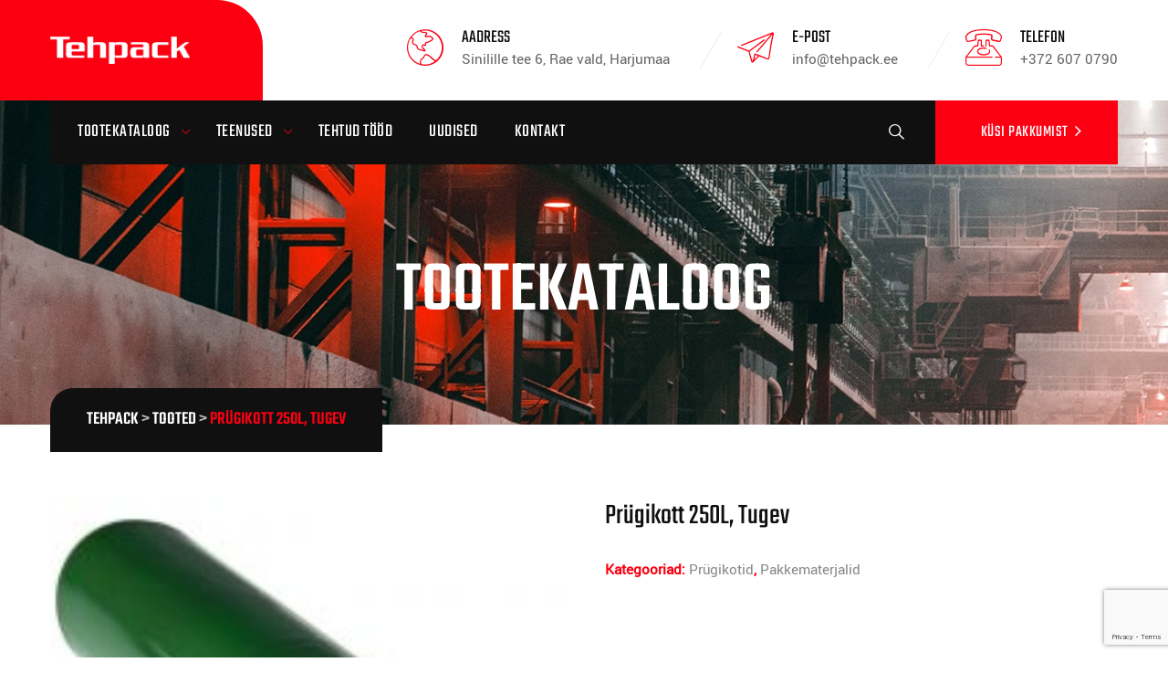

--- FILE ---
content_type: text/html; charset=UTF-8
request_url: https://www.tehpack.ee/toode/prugikott-250l-tugev/
body_size: 16776
content:
<!DOCTYPE html>
<html lang="et" class="no-js no-svg">
<head>
<meta charset="UTF-8">
<meta name="viewport" content="width=device-width, initial-scale=1">
<!-- browser-theme-color for WordPress -->
<meta name="theme-color" content="#fc0012">
<meta name="msapplication-navbutton-color" content="#fc0012">
<meta name="mobile-web-app-capable" content="yes">
<meta name="apple-mobile-web-app-status-bar-style" content="black-translucent">
<link rel="profile" href="https://gmpg.org/xfn/11">
<title>Prügikott 250L, Tugev &#8211; Tehpack</title>
<meta name='robots' content='max-image-preview:large' />
	<style>img:is([sizes="auto" i], [sizes^="auto," i]) { contain-intrinsic-size: 3000px 1500px }</style>
	<link rel="alternate" hreflang="en" href="https://www.tehpack.ee/en/toode/prugikott-250l-tugev/" />
<link rel="alternate" hreflang="et" href="https://www.tehpack.ee/toode/prugikott-250l-tugev/" />
<link rel="alternate" hreflang="x-default" href="https://www.tehpack.ee/toode/prugikott-250l-tugev/" />
<script id="cookieyes" type="text/javascript" src="https://cdn-cookieyes.com/client_data/c080b98eaef8b69739aa185a/script.js"></script><link rel='dns-prefetch' href='//platform-api.sharethis.com' />
<link rel='dns-prefetch' href='//storage.googleapis.com' />
<link rel='dns-prefetch' href='//tehpack.ee' />
<link rel="alternate" type="application/rss+xml" title="Tehpack &raquo; RSS" href="https://www.tehpack.ee/feed/" />
<link rel="alternate" type="application/rss+xml" title="Tehpack &raquo; Kommentaaride RSS" href="https://www.tehpack.ee/comments/feed/" />
<script>
window._wpemojiSettings = {"baseUrl":"https:\/\/s.w.org\/images\/core\/emoji\/16.0.1\/72x72\/","ext":".png","svgUrl":"https:\/\/s.w.org\/images\/core\/emoji\/16.0.1\/svg\/","svgExt":".svg","source":{"concatemoji":"https:\/\/www.tehpack.ee\/wp-includes\/js\/wp-emoji-release.min.js?ver=6.8.3"}};
/*! This file is auto-generated */
!function(s,n){var o,i,e;function c(e){try{var t={supportTests:e,timestamp:(new Date).valueOf()};sessionStorage.setItem(o,JSON.stringify(t))}catch(e){}}function p(e,t,n){e.clearRect(0,0,e.canvas.width,e.canvas.height),e.fillText(t,0,0);var t=new Uint32Array(e.getImageData(0,0,e.canvas.width,e.canvas.height).data),a=(e.clearRect(0,0,e.canvas.width,e.canvas.height),e.fillText(n,0,0),new Uint32Array(e.getImageData(0,0,e.canvas.width,e.canvas.height).data));return t.every(function(e,t){return e===a[t]})}function u(e,t){e.clearRect(0,0,e.canvas.width,e.canvas.height),e.fillText(t,0,0);for(var n=e.getImageData(16,16,1,1),a=0;a<n.data.length;a++)if(0!==n.data[a])return!1;return!0}function f(e,t,n,a){switch(t){case"flag":return n(e,"\ud83c\udff3\ufe0f\u200d\u26a7\ufe0f","\ud83c\udff3\ufe0f\u200b\u26a7\ufe0f")?!1:!n(e,"\ud83c\udde8\ud83c\uddf6","\ud83c\udde8\u200b\ud83c\uddf6")&&!n(e,"\ud83c\udff4\udb40\udc67\udb40\udc62\udb40\udc65\udb40\udc6e\udb40\udc67\udb40\udc7f","\ud83c\udff4\u200b\udb40\udc67\u200b\udb40\udc62\u200b\udb40\udc65\u200b\udb40\udc6e\u200b\udb40\udc67\u200b\udb40\udc7f");case"emoji":return!a(e,"\ud83e\udedf")}return!1}function g(e,t,n,a){var r="undefined"!=typeof WorkerGlobalScope&&self instanceof WorkerGlobalScope?new OffscreenCanvas(300,150):s.createElement("canvas"),o=r.getContext("2d",{willReadFrequently:!0}),i=(o.textBaseline="top",o.font="600 32px Arial",{});return e.forEach(function(e){i[e]=t(o,e,n,a)}),i}function t(e){var t=s.createElement("script");t.src=e,t.defer=!0,s.head.appendChild(t)}"undefined"!=typeof Promise&&(o="wpEmojiSettingsSupports",i=["flag","emoji"],n.supports={everything:!0,everythingExceptFlag:!0},e=new Promise(function(e){s.addEventListener("DOMContentLoaded",e,{once:!0})}),new Promise(function(t){var n=function(){try{var e=JSON.parse(sessionStorage.getItem(o));if("object"==typeof e&&"number"==typeof e.timestamp&&(new Date).valueOf()<e.timestamp+604800&&"object"==typeof e.supportTests)return e.supportTests}catch(e){}return null}();if(!n){if("undefined"!=typeof Worker&&"undefined"!=typeof OffscreenCanvas&&"undefined"!=typeof URL&&URL.createObjectURL&&"undefined"!=typeof Blob)try{var e="postMessage("+g.toString()+"("+[JSON.stringify(i),f.toString(),p.toString(),u.toString()].join(",")+"));",a=new Blob([e],{type:"text/javascript"}),r=new Worker(URL.createObjectURL(a),{name:"wpTestEmojiSupports"});return void(r.onmessage=function(e){c(n=e.data),r.terminate(),t(n)})}catch(e){}c(n=g(i,f,p,u))}t(n)}).then(function(e){for(var t in e)n.supports[t]=e[t],n.supports.everything=n.supports.everything&&n.supports[t],"flag"!==t&&(n.supports.everythingExceptFlag=n.supports.everythingExceptFlag&&n.supports[t]);n.supports.everythingExceptFlag=n.supports.everythingExceptFlag&&!n.supports.flag,n.DOMReady=!1,n.readyCallback=function(){n.DOMReady=!0}}).then(function(){return e}).then(function(){var e;n.supports.everything||(n.readyCallback(),(e=n.source||{}).concatemoji?t(e.concatemoji):e.wpemoji&&e.twemoji&&(t(e.twemoji),t(e.wpemoji)))}))}((window,document),window._wpemojiSettings);
</script>
<link rel='stylesheet' id='wp-event-manager-frontend-css' href='https://www.tehpack.ee/wp-content/plugins/wp-event-manager/assets/css/frontend.min.css?ver=6.8.3' media='all' />
<link rel='stylesheet' id='wp-event-manager-jquery-ui-daterangepicker-css' href='https://www.tehpack.ee/wp-content/plugins/wp-event-manager/assets/js/jquery-ui-daterangepicker/jquery.comiseo.daterangepicker.css?ver=6.8.3' media='all' />
<link rel='stylesheet' id='wp-event-manager-jquery-ui-daterangepicker-style-css' href='https://www.tehpack.ee/wp-content/plugins/wp-event-manager/assets/js/jquery-ui-daterangepicker/styles.css?ver=6.8.3' media='all' />
<link rel='stylesheet' id='wp-event-manager-jquery-ui-css-css' href='https://www.tehpack.ee/wp-content/plugins/wp-event-manager/assets/js/jquery-ui/jquery-ui.css?ver=6.8.3' media='all' />
<link rel='stylesheet' id='wp-event-manager-grid-style-css' href='https://www.tehpack.ee/wp-content/plugins/wp-event-manager/assets/css/wpem-grid.min.css?ver=6.8.3' media='all' />
<link rel='stylesheet' id='wp-event-manager-font-style-css' href='https://www.tehpack.ee/wp-content/plugins/wp-event-manager/assets/fonts/style.css?ver=6.8.3' media='all' />
<link rel='stylesheet' id='wpb_wmca_accordion_style-css' href='https://www.tehpack.ee/wp-content/plugins/wpb-accordion-menu-or-category/elementor/../assets/css/wpb_wmca_style.css?ver=1.0' media='all' />
<style id='wp-emoji-styles-inline-css'>

	img.wp-smiley, img.emoji {
		display: inline !important;
		border: none !important;
		box-shadow: none !important;
		height: 1em !important;
		width: 1em !important;
		margin: 0 0.07em !important;
		vertical-align: -0.1em !important;
		background: none !important;
		padding: 0 !important;
	}
</style>
<link rel='stylesheet' id='wp-block-library-css' href='https://www.tehpack.ee/wp-includes/css/dist/block-library/style.min.css?ver=6.8.3' media='all' />
<link rel='stylesheet' id='wpda_countdown_gutenberg_css-css' href='https://www.tehpack.ee/wp-content/plugins/widget-countdown/includes/gutenberg/style.css?ver=6.8.3' media='all' />
<style id='global-styles-inline-css'>
:root{--wp--preset--aspect-ratio--square: 1;--wp--preset--aspect-ratio--4-3: 4/3;--wp--preset--aspect-ratio--3-4: 3/4;--wp--preset--aspect-ratio--3-2: 3/2;--wp--preset--aspect-ratio--2-3: 2/3;--wp--preset--aspect-ratio--16-9: 16/9;--wp--preset--aspect-ratio--9-16: 9/16;--wp--preset--color--black: #000000;--wp--preset--color--cyan-bluish-gray: #abb8c3;--wp--preset--color--white: #ffffff;--wp--preset--color--pale-pink: #f78da7;--wp--preset--color--vivid-red: #cf2e2e;--wp--preset--color--luminous-vivid-orange: #ff6900;--wp--preset--color--luminous-vivid-amber: #fcb900;--wp--preset--color--light-green-cyan: #7bdcb5;--wp--preset--color--vivid-green-cyan: #00d084;--wp--preset--color--pale-cyan-blue: #8ed1fc;--wp--preset--color--vivid-cyan-blue: #0693e3;--wp--preset--color--vivid-purple: #9b51e0;--wp--preset--gradient--vivid-cyan-blue-to-vivid-purple: linear-gradient(135deg,rgba(6,147,227,1) 0%,rgb(155,81,224) 100%);--wp--preset--gradient--light-green-cyan-to-vivid-green-cyan: linear-gradient(135deg,rgb(122,220,180) 0%,rgb(0,208,130) 100%);--wp--preset--gradient--luminous-vivid-amber-to-luminous-vivid-orange: linear-gradient(135deg,rgba(252,185,0,1) 0%,rgba(255,105,0,1) 100%);--wp--preset--gradient--luminous-vivid-orange-to-vivid-red: linear-gradient(135deg,rgba(255,105,0,1) 0%,rgb(207,46,46) 100%);--wp--preset--gradient--very-light-gray-to-cyan-bluish-gray: linear-gradient(135deg,rgb(238,238,238) 0%,rgb(169,184,195) 100%);--wp--preset--gradient--cool-to-warm-spectrum: linear-gradient(135deg,rgb(74,234,220) 0%,rgb(151,120,209) 20%,rgb(207,42,186) 40%,rgb(238,44,130) 60%,rgb(251,105,98) 80%,rgb(254,248,76) 100%);--wp--preset--gradient--blush-light-purple: linear-gradient(135deg,rgb(255,206,236) 0%,rgb(152,150,240) 100%);--wp--preset--gradient--blush-bordeaux: linear-gradient(135deg,rgb(254,205,165) 0%,rgb(254,45,45) 50%,rgb(107,0,62) 100%);--wp--preset--gradient--luminous-dusk: linear-gradient(135deg,rgb(255,203,112) 0%,rgb(199,81,192) 50%,rgb(65,88,208) 100%);--wp--preset--gradient--pale-ocean: linear-gradient(135deg,rgb(255,245,203) 0%,rgb(182,227,212) 50%,rgb(51,167,181) 100%);--wp--preset--gradient--electric-grass: linear-gradient(135deg,rgb(202,248,128) 0%,rgb(113,206,126) 100%);--wp--preset--gradient--midnight: linear-gradient(135deg,rgb(2,3,129) 0%,rgb(40,116,252) 100%);--wp--preset--font-size--small: 13px;--wp--preset--font-size--medium: 20px;--wp--preset--font-size--large: 36px;--wp--preset--font-size--x-large: 42px;--wp--preset--spacing--20: 0.44rem;--wp--preset--spacing--30: 0.67rem;--wp--preset--spacing--40: 1rem;--wp--preset--spacing--50: 1.5rem;--wp--preset--spacing--60: 2.25rem;--wp--preset--spacing--70: 3.38rem;--wp--preset--spacing--80: 5.06rem;--wp--preset--shadow--natural: 6px 6px 9px rgba(0, 0, 0, 0.2);--wp--preset--shadow--deep: 12px 12px 50px rgba(0, 0, 0, 0.4);--wp--preset--shadow--sharp: 6px 6px 0px rgba(0, 0, 0, 0.2);--wp--preset--shadow--outlined: 6px 6px 0px -3px rgba(255, 255, 255, 1), 6px 6px rgba(0, 0, 0, 1);--wp--preset--shadow--crisp: 6px 6px 0px rgba(0, 0, 0, 1);}:where(body) { margin: 0; }.wp-site-blocks > .alignleft { float: left; margin-right: 2em; }.wp-site-blocks > .alignright { float: right; margin-left: 2em; }.wp-site-blocks > .aligncenter { justify-content: center; margin-left: auto; margin-right: auto; }:where(.is-layout-flex){gap: 0.5em;}:where(.is-layout-grid){gap: 0.5em;}.is-layout-flow > .alignleft{float: left;margin-inline-start: 0;margin-inline-end: 2em;}.is-layout-flow > .alignright{float: right;margin-inline-start: 2em;margin-inline-end: 0;}.is-layout-flow > .aligncenter{margin-left: auto !important;margin-right: auto !important;}.is-layout-constrained > .alignleft{float: left;margin-inline-start: 0;margin-inline-end: 2em;}.is-layout-constrained > .alignright{float: right;margin-inline-start: 2em;margin-inline-end: 0;}.is-layout-constrained > .aligncenter{margin-left: auto !important;margin-right: auto !important;}.is-layout-constrained > :where(:not(.alignleft):not(.alignright):not(.alignfull)){margin-left: auto !important;margin-right: auto !important;}body .is-layout-flex{display: flex;}.is-layout-flex{flex-wrap: wrap;align-items: center;}.is-layout-flex > :is(*, div){margin: 0;}body .is-layout-grid{display: grid;}.is-layout-grid > :is(*, div){margin: 0;}body{padding-top: 0px;padding-right: 0px;padding-bottom: 0px;padding-left: 0px;}a:where(:not(.wp-element-button)){text-decoration: underline;}:root :where(.wp-element-button, .wp-block-button__link){background-color: #32373c;border-width: 0;color: #fff;font-family: inherit;font-size: inherit;line-height: inherit;padding: calc(0.667em + 2px) calc(1.333em + 2px);text-decoration: none;}.has-black-color{color: var(--wp--preset--color--black) !important;}.has-cyan-bluish-gray-color{color: var(--wp--preset--color--cyan-bluish-gray) !important;}.has-white-color{color: var(--wp--preset--color--white) !important;}.has-pale-pink-color{color: var(--wp--preset--color--pale-pink) !important;}.has-vivid-red-color{color: var(--wp--preset--color--vivid-red) !important;}.has-luminous-vivid-orange-color{color: var(--wp--preset--color--luminous-vivid-orange) !important;}.has-luminous-vivid-amber-color{color: var(--wp--preset--color--luminous-vivid-amber) !important;}.has-light-green-cyan-color{color: var(--wp--preset--color--light-green-cyan) !important;}.has-vivid-green-cyan-color{color: var(--wp--preset--color--vivid-green-cyan) !important;}.has-pale-cyan-blue-color{color: var(--wp--preset--color--pale-cyan-blue) !important;}.has-vivid-cyan-blue-color{color: var(--wp--preset--color--vivid-cyan-blue) !important;}.has-vivid-purple-color{color: var(--wp--preset--color--vivid-purple) !important;}.has-black-background-color{background-color: var(--wp--preset--color--black) !important;}.has-cyan-bluish-gray-background-color{background-color: var(--wp--preset--color--cyan-bluish-gray) !important;}.has-white-background-color{background-color: var(--wp--preset--color--white) !important;}.has-pale-pink-background-color{background-color: var(--wp--preset--color--pale-pink) !important;}.has-vivid-red-background-color{background-color: var(--wp--preset--color--vivid-red) !important;}.has-luminous-vivid-orange-background-color{background-color: var(--wp--preset--color--luminous-vivid-orange) !important;}.has-luminous-vivid-amber-background-color{background-color: var(--wp--preset--color--luminous-vivid-amber) !important;}.has-light-green-cyan-background-color{background-color: var(--wp--preset--color--light-green-cyan) !important;}.has-vivid-green-cyan-background-color{background-color: var(--wp--preset--color--vivid-green-cyan) !important;}.has-pale-cyan-blue-background-color{background-color: var(--wp--preset--color--pale-cyan-blue) !important;}.has-vivid-cyan-blue-background-color{background-color: var(--wp--preset--color--vivid-cyan-blue) !important;}.has-vivid-purple-background-color{background-color: var(--wp--preset--color--vivid-purple) !important;}.has-black-border-color{border-color: var(--wp--preset--color--black) !important;}.has-cyan-bluish-gray-border-color{border-color: var(--wp--preset--color--cyan-bluish-gray) !important;}.has-white-border-color{border-color: var(--wp--preset--color--white) !important;}.has-pale-pink-border-color{border-color: var(--wp--preset--color--pale-pink) !important;}.has-vivid-red-border-color{border-color: var(--wp--preset--color--vivid-red) !important;}.has-luminous-vivid-orange-border-color{border-color: var(--wp--preset--color--luminous-vivid-orange) !important;}.has-luminous-vivid-amber-border-color{border-color: var(--wp--preset--color--luminous-vivid-amber) !important;}.has-light-green-cyan-border-color{border-color: var(--wp--preset--color--light-green-cyan) !important;}.has-vivid-green-cyan-border-color{border-color: var(--wp--preset--color--vivid-green-cyan) !important;}.has-pale-cyan-blue-border-color{border-color: var(--wp--preset--color--pale-cyan-blue) !important;}.has-vivid-cyan-blue-border-color{border-color: var(--wp--preset--color--vivid-cyan-blue) !important;}.has-vivid-purple-border-color{border-color: var(--wp--preset--color--vivid-purple) !important;}.has-vivid-cyan-blue-to-vivid-purple-gradient-background{background: var(--wp--preset--gradient--vivid-cyan-blue-to-vivid-purple) !important;}.has-light-green-cyan-to-vivid-green-cyan-gradient-background{background: var(--wp--preset--gradient--light-green-cyan-to-vivid-green-cyan) !important;}.has-luminous-vivid-amber-to-luminous-vivid-orange-gradient-background{background: var(--wp--preset--gradient--luminous-vivid-amber-to-luminous-vivid-orange) !important;}.has-luminous-vivid-orange-to-vivid-red-gradient-background{background: var(--wp--preset--gradient--luminous-vivid-orange-to-vivid-red) !important;}.has-very-light-gray-to-cyan-bluish-gray-gradient-background{background: var(--wp--preset--gradient--very-light-gray-to-cyan-bluish-gray) !important;}.has-cool-to-warm-spectrum-gradient-background{background: var(--wp--preset--gradient--cool-to-warm-spectrum) !important;}.has-blush-light-purple-gradient-background{background: var(--wp--preset--gradient--blush-light-purple) !important;}.has-blush-bordeaux-gradient-background{background: var(--wp--preset--gradient--blush-bordeaux) !important;}.has-luminous-dusk-gradient-background{background: var(--wp--preset--gradient--luminous-dusk) !important;}.has-pale-ocean-gradient-background{background: var(--wp--preset--gradient--pale-ocean) !important;}.has-electric-grass-gradient-background{background: var(--wp--preset--gradient--electric-grass) !important;}.has-midnight-gradient-background{background: var(--wp--preset--gradient--midnight) !important;}.has-small-font-size{font-size: var(--wp--preset--font-size--small) !important;}.has-medium-font-size{font-size: var(--wp--preset--font-size--medium) !important;}.has-large-font-size{font-size: var(--wp--preset--font-size--large) !important;}.has-x-large-font-size{font-size: var(--wp--preset--font-size--x-large) !important;}
:where(.wp-block-post-template.is-layout-flex){gap: 1.25em;}:where(.wp-block-post-template.is-layout-grid){gap: 1.25em;}
:where(.wp-block-columns.is-layout-flex){gap: 2em;}:where(.wp-block-columns.is-layout-grid){gap: 2em;}
:root :where(.wp-block-pullquote){font-size: 1.5em;line-height: 1.6;}
</style>
<link rel='stylesheet' id='contact-form-7-css' href='https://www.tehpack.ee/wp-content/plugins/contact-form-7/includes/css/styles.css?ver=6.1.3' media='all' />
<link rel='stylesheet' id='evenstad_chatbot_style-css' href='https://storage.googleapis.com/evenstad-chat/tehpack-assistant/evenstad-chat.css?ver=6.8.3' media='all' />
<link rel='stylesheet' id='share-this-share-buttons-sticky-css' href='https://www.tehpack.ee/wp-content/plugins/sharethis-share-buttons/css/mu-style.css?ver=1758284208' media='all' />
<link rel='stylesheet' id='photoswipe-css' href='https://www.tehpack.ee/wp-content/plugins/woocommerce/assets/css/photoswipe/photoswipe.min.css?ver=10.3.5' media='all' />
<link rel='stylesheet' id='photoswipe-default-skin-css' href='https://www.tehpack.ee/wp-content/plugins/woocommerce/assets/css/photoswipe/default-skin/default-skin.min.css?ver=10.3.5' media='all' />
<link rel='stylesheet' id='woocommerce-layout-css' href='https://www.tehpack.ee/wp-content/plugins/woocommerce/assets/css/woocommerce-layout.css?ver=10.3.5' media='all' />
<link rel='stylesheet' id='woocommerce-smallscreen-css' href='https://www.tehpack.ee/wp-content/plugins/woocommerce/assets/css/woocommerce-smallscreen.css?ver=10.3.5' media='only screen and (max-width: 768px)' />
<link rel='stylesheet' id='woocommerce-general-css' href='https://www.tehpack.ee/wp-content/plugins/woocommerce/assets/css/woocommerce.css?ver=10.3.5' media='all' />
<style id='woocommerce-inline-inline-css'>
.woocommerce form .form-row .required { visibility: visible; }
</style>
<link rel='stylesheet' id='wp-event-manager-jquery-timepicker-css-css' href='https://www.tehpack.ee/wp-content/plugins/wp-event-manager/assets/js/jquery-timepicker/jquery.timepicker.min.css?ver=6.8.3' media='all' />
<link rel='stylesheet' id='wpml-legacy-horizontal-list-0-css' href='https://tehpack.ee/wp-content/plugins/sitepress-multilingual-cms/templates/language-switchers/legacy-list-horizontal/style.min.css?ver=1' media='all' />
<link rel='stylesheet' id='megamenu-css' href='https://www.tehpack.ee/wp-content/uploads/maxmegamenu/style_et.css?ver=f90909' media='all' />
<link rel='stylesheet' id='dashicons-css' href='https://www.tehpack.ee/wp-includes/css/dashicons.min.css?ver=6.8.3' media='all' />
<link rel='stylesheet' id='brands-styles-css' href='https://www.tehpack.ee/wp-content/plugins/woocommerce/assets/css/brands.css?ver=10.3.5' media='all' />
<link rel='stylesheet' id='industrey-style-css' href='https://www.tehpack.ee/wp-content/themes/industrey/style.css?ver=6.8.3' media='all' />
<link rel='stylesheet' id='industrey-child-style-css' href='https://www.tehpack.ee/wp-content/themes/industrey-child/style.css?ver=0.1' media='all' />
<link rel='stylesheet' id='tstk-industrey-header-style-css' href='https://www.tehpack.ee/wp-content/themes/industrey/css/header/header-style-4.css?ver=6.8.3' media='all' />
<link rel='stylesheet' id='kirki-styles-css' href='https://www.tehpack.ee?action=kirki-styles&#038;ver=4.0' media='all' />
<link rel='stylesheet' id='bootstrap-css' href='https://www.tehpack.ee/wp-content/themes/industrey/libraries/bootstrap/css/bootstrap.min.css?ver=6.8.3' media='all' />
<link rel='stylesheet' id='tstk-elementor-style-css' href='https://www.tehpack.ee/wp-content/themes/industrey/css/elementor.css?ver=6.8.3' media='all' />
<link rel='stylesheet' id='tstk-core-style-css' href='https://www.tehpack.ee/wp-content/themes/industrey/css/core.css?ver=6.8.3' media='all' />
<link rel='stylesheet' id='tstk-theme-style-css' href='https://www.tehpack.ee/wp-content/themes/industrey/css/theme.css?ver=6.8.3' media='all' />
<link rel='stylesheet' id='tstk-woocommerce-style-css' href='https://www.tehpack.ee/wp-content/themes/industrey/css/woocommerce.css?ver=6.8.3' media='all' />
<link rel='stylesheet' id='select2-css' href='https://www.tehpack.ee/wp-content/plugins/woocommerce/assets/css/select2.css?ver=10.3.5' media='all' />
<link rel='stylesheet' id='magnific-popup-css' href='https://www.tehpack.ee/wp-content/themes/industrey/libraries/magnific-popup/magnific-popup.css?ver=6.8.3' media='all' />
<link rel='stylesheet' id='tstk-base-icons-css' href='https://www.tehpack.ee/wp-content/themes/industrey/libraries/themestek-base-icons/css/themestek-base-icons.css?ver=6.8.3' media='all' />
<link rel='stylesheet' id='balloon-css' href='https://www.tehpack.ee/wp-content/themes/industrey/libraries/balloon/balloon.min.css?ver=6.8.3' media='all' />
<link rel='stylesheet' id='tstk-max-mega-menu-css' href='https://www.tehpack.ee/wp-content/themes/industrey/css/max-mega-menu.css?ver=6.8.3' media='all' />
<link rel='stylesheet' id='tstk-dynamic-style-css' href='https://www.tehpack.ee/wp-admin/admin-ajax.php?action=tstk_auto_css&#038;ver=6.8.3' media='all' />
<link rel='stylesheet' id='tstk-responsive-style-css' href='https://www.tehpack.ee/wp-content/themes/industrey/css/responsive.css?ver=6.8.3' media='all' />
<script id="wpml-cookie-js-extra">
var wpml_cookies = {"wp-wpml_current_language":{"value":"et","expires":1,"path":"\/"}};
var wpml_cookies = {"wp-wpml_current_language":{"value":"et","expires":1,"path":"\/"}};
</script>
<script src="https://www.tehpack.ee/wp-content/plugins/sitepress-multilingual-cms/res/js/cookies/language-cookie.js?ver=485900" id="wpml-cookie-js" defer data-wp-strategy="defer"></script>
<script src="https://www.tehpack.ee/wp-includes/js/jquery/jquery.min.js?ver=3.7.1" id="jquery-core-js"></script>
<script src="https://www.tehpack.ee/wp-includes/js/jquery/jquery-migrate.min.js?ver=3.4.1" id="jquery-migrate-js"></script>
<script src="//platform-api.sharethis.com/js/sharethis.js?ver=2.3.6#property=651160fe0e7b8300197c7c99&amp;product=-buttons&amp;source=sharethis-share-buttons-wordpress" id="share-this-share-buttons-mu-js"></script>
<script src="https://www.tehpack.ee/wp-content/plugins/woocommerce/assets/js/photoswipe/photoswipe.min.js?ver=4.1.1-wc.10.3.5" id="wc-photoswipe-js" defer data-wp-strategy="defer"></script>
<script src="https://www.tehpack.ee/wp-content/plugins/woocommerce/assets/js/photoswipe/photoswipe-ui-default.min.js?ver=4.1.1-wc.10.3.5" id="wc-photoswipe-ui-default-js" defer data-wp-strategy="defer"></script>
<script id="wc-single-product-js-extra">
var wc_single_product_params = {"i18n_required_rating_text":"Palun vali hinnang","i18n_rating_options":["1 of 5 stars","2 of 5 stars","3 of 5 stars","4 of 5 stars","5 of 5 stars"],"i18n_product_gallery_trigger_text":"View full-screen image gallery","review_rating_required":"yes","flexslider":{"rtl":false,"animation":"slide","smoothHeight":true,"directionNav":false,"controlNav":"thumbnails","slideshow":false,"animationSpeed":500,"animationLoop":false,"allowOneSlide":false},"zoom_enabled":"","zoom_options":[],"photoswipe_enabled":"1","photoswipe_options":{"shareEl":false,"closeOnScroll":false,"history":false,"hideAnimationDuration":0,"showAnimationDuration":0},"flexslider_enabled":""};
</script>
<script src="https://www.tehpack.ee/wp-content/plugins/woocommerce/assets/js/frontend/single-product.min.js?ver=10.3.5" id="wc-single-product-js" defer data-wp-strategy="defer"></script>
<script src="https://www.tehpack.ee/wp-content/plugins/woocommerce/assets/js/jquery-blockui/jquery.blockUI.min.js?ver=2.7.0-wc.10.3.5" id="wc-jquery-blockui-js" defer data-wp-strategy="defer"></script>
<script src="https://www.tehpack.ee/wp-content/plugins/woocommerce/assets/js/js-cookie/js.cookie.min.js?ver=2.1.4-wc.10.3.5" id="wc-js-cookie-js" defer data-wp-strategy="defer"></script>
<script id="woocommerce-js-extra">
var woocommerce_params = {"ajax_url":"\/wp-admin\/admin-ajax.php","wc_ajax_url":"\/?wc-ajax=%%endpoint%%","i18n_password_show":"Show password","i18n_password_hide":"Hide password"};
</script>
<script src="https://www.tehpack.ee/wp-content/plugins/woocommerce/assets/js/frontend/woocommerce.min.js?ver=10.3.5" id="woocommerce-js" defer data-wp-strategy="defer"></script>
<script src="https://www.tehpack.ee/wp-content/plugins/woocommerce/assets/js/select2/select2.full.min.js?ver=4.0.3-wc.10.3.5" id="wc-select2-js" defer data-wp-strategy="defer"></script>
<script src="https://www.tehpack.ee/wp-content/themes/industrey/libraries/magnific-popup/jquery.magnific-popup.min.js?ver=6.8.3" id="magnific-popup-js"></script>
<script src="https://www.tehpack.ee/wp-content/themes/industrey/libraries/jquery-observe/jquery-observe.min.js?ver=6.8.3" id="jquery-observe-js"></script>
<script src="https://www.tehpack.ee/wp-content/themes/industrey/libraries/sticky-toolkit/jquery.sticky-kit.min.js?ver=6.8.3" id="jquery-sticky-js"></script>
<script id="tstk-core-script-js-extra">
var tstk_js_variables = {"responsive":"1200","ajaxurl":"https:\/\/www.tehpack.ee\/wp-admin\/admin-ajax.php","ajaxnonce":"f3b652393a","ajaxnonce_ajax_pagination":"9d6ce5c694","ajaxnonce_sortcat":"2b8c6b4959"};
</script>
<script src="https://www.tehpack.ee/wp-content/themes/industrey/js/core.js?ver=6.8.3" id="tstk-core-script-js"></script>
<script src="https://www.tehpack.ee/wp-content/themes/industrey/js/elementor.js?ver=6.8.3" id="tstk-elementor-script-js"></script>
<link rel="https://api.w.org/" href="https://www.tehpack.ee/wp-json/" /><link rel="alternate" title="JSON" type="application/json" href="https://www.tehpack.ee/wp-json/wp/v2/product/2589" /><link rel="EditURI" type="application/rsd+xml" title="RSD" href="https://www.tehpack.ee/xmlrpc.php?rsd" />
<meta name="generator" content="WordPress 6.8.3" />
<meta name="generator" content="WooCommerce 10.3.5" />
<link rel="canonical" href="https://www.tehpack.ee/toode/prugikott-250l-tugev/" />
<link rel='shortlink' href='https://www.tehpack.ee/?p=2589' />
<link rel="alternate" title="oEmbed (JSON)" type="application/json+oembed" href="https://www.tehpack.ee/wp-json/oembed/1.0/embed?url=https%3A%2F%2Fwww.tehpack.ee%2Ftoode%2Fprugikott-250l-tugev%2F" />
<link rel="alternate" title="oEmbed (XML)" type="text/xml+oembed" href="https://www.tehpack.ee/wp-json/oembed/1.0/embed?url=https%3A%2F%2Fwww.tehpack.ee%2Ftoode%2Fprugikott-250l-tugev%2F&#038;format=xml" />
<meta name="generator" content="WPML ver:4.8.5 stt:1,15;" />
<style>@media (min-width: 1200px){
.themestek-element-service .tstk-service-style-1 .tstk-service-content
{
  min-height: 180px;
}
}
.tstk-ihbox-style-9 a[href^=tel]{
    color:#fff;
}
.tstk-portfolio-style-1:hover .tstk-portfolio-img-wrapper:after, .tstk-portfolio-style-1:hover .themestek-icon-box a{
	visibility: hidden;
}
</style><script>jQuery(document).ready(function() {
	jQuery( ".tstk-ele-portfolio" ).each(function() {
		if(jQuery( ".tstk-portfolio-img-wrapper img",jQuery(this)).length!==0) {
			var lnk=jQuery(".themestek-post-content .themestek-box-content .tstk-portfolio-title a",jQuery(this)).attr("href");
			jQuery( ".tstk-portfolio-img-wrapper img",jQuery(this)).wrap(function() {
				return "<a href='" + lnk + "'></a>";
			});
		}
	});
});</script><script>

	/* write your JavaScript code here */

		jQuery(document).ready(function($) {
    // Hide all submenus initially
    $('.wpb_category_n_menu_accordion_list > .cat-item-have-child > ul').hide();

    // Show the submenu for the li with the current-cat class initially
    $('.wpb_category_n_menu_accordion_list > .cat-item-have-child.current-cat > ul').show().closest('.cat-item-have-child').addClass('wpb-submenu-indicator-minus');

    // Toggle the submenu on click
    $('.wpb_category_n_menu_accordion_list > .cat-item-have-child').click(function() {
        // Hide all other submenus
        $('.wpb_category_n_menu_accordion_list > .cat-item-have-child > ul').not($(this).children('ul')).hide();

        // Toggle the clicked submenu
        $(this).children('ul').toggle();

        // Toggle the class for the indicator
        $(this).toggleClass('wpb-submenu-indicator-minus');

        // Remove the class from other list items
        $('.wpb_category_n_menu_accordion_list > .cat-item-have-child').not(this).removeClass('wpb-submenu-indicator-minus');
    });
});



 

</script>
		


	<noscript><style>.woocommerce-product-gallery{ opacity: 1 !important; }</style></noscript>
	<meta name="generator" content="Elementor 3.33.2; features: additional_custom_breakpoints; settings: css_print_method-external, google_font-enabled, font_display-auto">
			<style>
				.e-con.e-parent:nth-of-type(n+4):not(.e-lazyloaded):not(.e-no-lazyload),
				.e-con.e-parent:nth-of-type(n+4):not(.e-lazyloaded):not(.e-no-lazyload) * {
					background-image: none !important;
				}
				@media screen and (max-height: 1024px) {
					.e-con.e-parent:nth-of-type(n+3):not(.e-lazyloaded):not(.e-no-lazyload),
					.e-con.e-parent:nth-of-type(n+3):not(.e-lazyloaded):not(.e-no-lazyload) * {
						background-image: none !important;
					}
				}
				@media screen and (max-height: 640px) {
					.e-con.e-parent:nth-of-type(n+2):not(.e-lazyloaded):not(.e-no-lazyload),
					.e-con.e-parent:nth-of-type(n+2):not(.e-lazyloaded):not(.e-no-lazyload) * {
						background-image: none !important;
					}
				}
			</style>
			<meta name="generator" content="Powered by Slider Revolution 6.7.38 - responsive, Mobile-Friendly Slider Plugin for WordPress with comfortable drag and drop interface." />
<link rel="icon" href="https://www.tehpack.ee/wp-content/uploads/2022/05/cropped-tehpack_logo__w350px-32x32.png" sizes="32x32" />
<link rel="icon" href="https://www.tehpack.ee/wp-content/uploads/2022/05/cropped-tehpack_logo__w350px-192x192.png" sizes="192x192" />
<link rel="apple-touch-icon" href="https://www.tehpack.ee/wp-content/uploads/2022/05/cropped-tehpack_logo__w350px-180x180.png" />
<meta name="msapplication-TileImage" content="https://www.tehpack.ee/wp-content/uploads/2022/05/cropped-tehpack_logo__w350px-270x270.png" />
<script>function setREVStartSize(e){
			//window.requestAnimationFrame(function() {
				window.RSIW = window.RSIW===undefined ? window.innerWidth : window.RSIW;
				window.RSIH = window.RSIH===undefined ? window.innerHeight : window.RSIH;
				try {
					var pw = document.getElementById(e.c).parentNode.offsetWidth,
						newh;
					pw = pw===0 || isNaN(pw) || (e.l=="fullwidth" || e.layout=="fullwidth") ? window.RSIW : pw;
					e.tabw = e.tabw===undefined ? 0 : parseInt(e.tabw);
					e.thumbw = e.thumbw===undefined ? 0 : parseInt(e.thumbw);
					e.tabh = e.tabh===undefined ? 0 : parseInt(e.tabh);
					e.thumbh = e.thumbh===undefined ? 0 : parseInt(e.thumbh);
					e.tabhide = e.tabhide===undefined ? 0 : parseInt(e.tabhide);
					e.thumbhide = e.thumbhide===undefined ? 0 : parseInt(e.thumbhide);
					e.mh = e.mh===undefined || e.mh=="" || e.mh==="auto" ? 0 : parseInt(e.mh,0);
					if(e.layout==="fullscreen" || e.l==="fullscreen")
						newh = Math.max(e.mh,window.RSIH);
					else{
						e.gw = Array.isArray(e.gw) ? e.gw : [e.gw];
						for (var i in e.rl) if (e.gw[i]===undefined || e.gw[i]===0) e.gw[i] = e.gw[i-1];
						e.gh = e.el===undefined || e.el==="" || (Array.isArray(e.el) && e.el.length==0)? e.gh : e.el;
						e.gh = Array.isArray(e.gh) ? e.gh : [e.gh];
						for (var i in e.rl) if (e.gh[i]===undefined || e.gh[i]===0) e.gh[i] = e.gh[i-1];
											
						var nl = new Array(e.rl.length),
							ix = 0,
							sl;
						e.tabw = e.tabhide>=pw ? 0 : e.tabw;
						e.thumbw = e.thumbhide>=pw ? 0 : e.thumbw;
						e.tabh = e.tabhide>=pw ? 0 : e.tabh;
						e.thumbh = e.thumbhide>=pw ? 0 : e.thumbh;
						for (var i in e.rl) nl[i] = e.rl[i]<window.RSIW ? 0 : e.rl[i];
						sl = nl[0];
						for (var i in nl) if (sl>nl[i] && nl[i]>0) { sl = nl[i]; ix=i;}
						var m = pw>(e.gw[ix]+e.tabw+e.thumbw) ? 1 : (pw-(e.tabw+e.thumbw)) / (e.gw[ix]);
						newh =  (e.gh[ix] * m) + (e.tabh + e.thumbh);
					}
					var el = document.getElementById(e.c);
					if (el!==null && el) el.style.height = newh+"px";
					el = document.getElementById(e.c+"_wrapper");
					if (el!==null && el) {
						el.style.height = newh+"px";
						el.style.display = "block";
					}
				} catch(e){
					console.log("Failure at Presize of Slider:" + e)
				}
			//});
		  };</script>
		<style id="wp-custom-css">
			.related.products
{
	clear:both;
}
.woocommerce ul.products li.product .woocommerce-loop-category__title, .woocommerce ul.products li.product .woocommerce-loop-product__title, .woocommerce ul.products li.product h3 {     min-height: 65px; }

.woocommerce ul.products li.product a img { min-height: 190px; max-height: 190px;object-fit: contain; }

.widget .wpb_category_n_menu_accordion ul li a {  font-family: Teko,sans-serif;
    font-size: 20px;}

.themestek-sidebar .widget {
   
    border-radius: 15px 0 0 0;
}
.widget ul.wpb_category_n_menu_accordion_list {
    background: #3b424d;
    padding-top: 20px !important;
    padding-bottom: 20px !important;
}

@media(max-width:991px)
{
.archive.tstk-sidebar-left .site-content-contain .site-content .row {
	flex-direction: column-reverse !important;
	display: flex;
}
}
div.tagcloud a{font-size:13pt!important;
	font-style:italic;
padding-right:30px;}/* Products tags size fixed by Aleksei */
.search-submit{margin-top:-50px;}/* search button area filed place by Aleksei */
ul.tstk-social-links::after{content:"Järgne meile"!important;}/* Follow us translate by Aleksei */
div.social_footer ul.tstk-social-links::after{content:""!important;}/* Footer social text repair by Aleksei*/
div.themestek-box-social-links ul.tstk-social-links.tstk-team-social-links::after{display:none;}/* Contact members "after" hide by Aleksei */
ul.tstk-social-links.tstk-team-social-links::after{display:none;}/* Person site "after" hide by Aleksei */
.tstk-team-left-inner{margin-left: -60px;}/* box area fix person by Aleksei */
.tstk-team-download{display:none;}/* Vcard dowload button hide by Aleksei */
h3.footer-phone a:link{color:red!important;}/* Change link color phone footer by Aleksei */
h3.footer-phone a:hover{color:white!important;} /* Change link color phone footer by Aleksei */
.col-md-6.tstk-tab-img-wrapper:after{display:none!important;}/* Hide element by Aleksei */
.posted_in{margin:0px!important;}/* Category fix place margin by Aleksei  */
#evenstad-toggle{margin-bottom:60px!important;}/* Chat position by Aleksei */
.tstk-footer-overlay-left.col-md-3{display:none;}
/* Product btn category */
.btn-product{color:#FC0012;border:solid 2px;padding:14px 20px 14px 26px; border-radius:0px 20px 0px 0px;text-transform: uppercase;}
.btn-product:hover{background-color:#FC0012;color:white;border-color:#FC0012;padding:14px 28px 14px 26px;}		</style>
		<style>/** Mega Menu CSS: fs **/</style>
</head>
<body class="wp-singular product-template-default single single-product postid-2589 wp-theme-industrey wp-child-theme-industrey-child theme-industrey woocommerce woocommerce-page woocommerce-no-js tstk-sidebar-no industrey-child-theme elementor-default elementor-kit-224">
<div id="page" class="site tstk-parent-header-style-4">
	<a class="skip-link screen-reader-text" href="#content">Skip to content</a>
	<header id="masthead" class="site-header tstk-header-style-4 tstk-sticky-logo-yes">
		<div class="tstk-sticky-header tstk-header-sticky-yes tstk-sticky-type- tstk-sticky-bg-color-white"></div>
					<div class="tstk-main-header">
	<div class="tstk-sticky-logo-yes tstk-responsive-logo-yes tstk-responsive-header-bgcolor-white">
				<div class="tstk-header-top-area tstk-main-header-area tstk-infostack-header tstk-sticky-logo-yes tstk-responsive-logo-yes tstk-responsive-header-bgcolor-white tstk-header-wrapper tstk-bg-color-white ">
			<div class="container">
				<div class="d-flex align-items-center">
					<div class="site-branding tstk-logo-area">
						<div class="wrap"><div class="site-title"><a href="https://www.tehpack.ee/" rel="home"><img class="tstk-main-logo" src="https://tehpack.ee/wp-content/uploads/2021/12/Techpack_Traced-e1640848216422.png" alt="Tehpack" title="Tehpack" /><img class="tstk-sticky-logo" src="https://tehpack.ee/wp-content/uploads/2022/05/tehpack_logo__w350px.png" alt="Tehpack" title="Tehpack" /><img class="tstk-responsive-logo" src="https://tehpack.ee/wp-content/uploads/2022/05/tehpack_logo__w350px.png" alt="Tehpack" title="Tehpack" /></a></div></div><!-- .wrap -->
					</div><!-- .site-branding -->
					<div class="tstk-header-info ml-auto">
						<div class="tstk-header-info-inner">
											<div class="tstk-header-box tstk-header-box-1">
					<a href="https://tehpack.ee/kontakt/#map">						<span class="tstk-header-box-icon"><i class="tstk-industrey-icon tstk-industrey-icon-world"></i></span>						<span class="tstk-header-box-title">Aadress</span>
						<span class="tstk-header-box-content">Sinilille tee 6, Rae vald, Harjumaa</span>
					</a>				</div>
								<div class="tstk-header-box tstk-header-box-2">
					<a href="mailto:info@techpack.ee">						<span class="tstk-header-box-icon"><i class="tstk-industrey-icon tstk-industrey-icon-send"></i></span>						<span class="tstk-header-box-title">e-post</span>
						<span class="tstk-header-box-content">info@tehpack.ee</span>
					</a>				</div>
								<div class="tstk-header-box tstk-header-box-3">
					<a href="tel:+3726070790">						<span class="tstk-header-box-icon"><i class="tstk-industrey-icon tstk-industrey-icon-telephone"></i></span>						<span class="tstk-header-box-title">Telefon</span>
						<span class="tstk-header-box-content">+372 607 0790</span>
					</a>				</div>
										</div>
					</div>
					<button id="menu-toggle" class="nav-menu-toggle">
						<i class="tstk-base-icon-menu-1"></i>
					</button>
				</div>
			</div>
			<div class="tstk-header-menu">
			<div class="tstk-header-menu-area-wrapper">
				<div class="container">	
					<div class="tstk-header-menu-area tstk-header-sticky-yes tstk-sticky-type- tstk-sticky-bg-color-white tstk-header-menu-area-wrapper tstk-bg-color-secondarycolor ">	
						<div class="tstk-header-menu-area-inner d-flex align-items-center justify-content-between">	
														<div class="navigation-top-wrapper">
								<div class="navigation-top d-flex justify-content-between">
										<div class="tstk-mobile-menu-bg"></div>
										<div class="tstk-mobile-search">
														<div class="tstk-header-search-btn"><a title="Search" href="#"><i class="tstk-base-icon-search-1"></i></a></div>
													</div>
										<div class="wrap">
											<nav id="site-navigation" class="main-navigation tstk-navbar  tstk-main-active-color-globalcolor tstk-dropdown-active-color-globalcolor" aria-label="Top Menu">
												<div class="menu-kodulehe-menuu-container"> <ul id="tstk-top-menu" class="menu"> <li id="menu-item-237" class="menu-item menu-item-type-post_type menu-item-object-page menu-item-has-children current_page_parent menu-item-237"> <a href="https://www.tehpack.ee/pood/">Tootekataloog</a>
<ul class="sub-menu">
	<li id="menu-item-2755" class="menu-item menu-item-type-taxonomy menu-item-object-product_cat menu-item-2755"> <a href="https://www.tehpack.ee/tootekategooria/pakkeseadmed/">Pakkeseadmed</a> </li>
	<li id="menu-item-2754" class="menu-item menu-item-type-taxonomy menu-item-object-product_cat current-product-ancestor current-menu-parent current-product-parent menu-item-2754"> <a href="https://www.tehpack.ee/tootekategooria/pakkematerjalid/">Pakkematerjalid</a> </li>
	<li id="menu-item-2756" class="menu-item menu-item-type-taxonomy menu-item-object-product_cat menu-item-2756"> <a href="https://www.tehpack.ee/tootekategooria/lisatooted/">Lisatooted</a> </li>
</ul>
</li>
<li id="menu-item-2401" class="menu-item menu-item-type-custom menu-item-object-custom menu-item-has-children menu-item-2401"> <a>Teenused</a>
<ul class="sub-menu">
	<li id="menu-item-2403" class="menu-item menu-item-type-custom menu-item-object-custom menu-item-2403"> <a href="https://tehpack.ee/teenused/pakkeliinid/">Pakkeliinid</a> </li>
	<li id="menu-item-2402" class="menu-item menu-item-type-custom menu-item-object-custom menu-item-2402"> <a href="https://tehpack.ee/teenused/pakkeseadmed/">Pakkeseadmed</a> </li>
	<li id="menu-item-2400" class="menu-item menu-item-type-custom menu-item-object-custom menu-item-2400"> <a href="https://tehpack.ee/teenused/pakkematerjalid/">Pakkematerjalid</a> </li>
</ul>
</li>
<li id="menu-item-143" class="menu-item menu-item-type-post_type menu-item-object-page menu-item-143"> <a href="https://www.tehpack.ee/tehtud-tood/">Tehtud tööd</a> </li>
<li id="menu-item-1553" class="menu-item menu-item-type-post_type menu-item-object-page menu-item-1553"> <a href="https://www.tehpack.ee/uudised/">Uudised</a> </li>
<li id="menu-item-1552" class="menu-item menu-item-type-post_type menu-item-object-page menu-item-1552"> <a href="https://www.tehpack.ee/kontakt/">Kontakt</a> </li>
</ul> </div>											</nav><!-- #site-navigation -->
										</div><!-- .wrap -->
										<div class="tstk-icon-wrap ml-auto tstk-right-box">

											<div class="tstk-search-cart-box">
															<div class="tstk-header-search-btn"><a title="Search" href="#"><i class="tstk-base-icon-search-1"></i></a></div>
											
													
											</div>



																		<div class="tstk-header-button">
						<a href="https://tehpack.ee/kontakt/#contact_form">
				<span class="tstk-header-button-text-1">Küsi pakkumist</span>							</a>
							</div>
													
											
										</div>
								</div><!-- .navigation-top -->
																
							</div>
						</div>
					</div><!-- .tstk-header-menu-area -->
				</div>
			</div><!-- .tstk-header-menu-area-wrapper -->
		</div>
		</div>
	</div>
</div><!-- .tstk-header-wrapper -->
<ul class="tstk-social-links"><li class="tstk-social-li tstk-social-facebook "><a title="Facebook" href="https://www.facebook.com/Tehpack-OÜ-1466580093625668" target="_blank"><span><i class="tstk-base-icon-facebook-squared"></i></span></a></li><li class="tstk-social-li tstk-social-youtube "><a title="Youtube" href="https://www.youtube.com/channel/UCg9V1NiEksDjXsIwtRxkzhA" target="_blank"><span><i class="tstk-base-icon-youtube-play"></i></span></a></li><li class="tstk-social-li tstk-social-linkedin "><a title="LinkedIn" href="https://www.linkedin.com/company/tehpack" target="_blank"><span><i class="tstk-base-icon-linkedin-squared"></i></span></a></li></ul>							<div class="tstk-title-bar-wrapper  tstk-bg-color-transparent tstk-bg-image-yes tstk-titlebar-style-center">
		<div class="container">
			<div class="tstk-title-bar-content">
				<div class="tstk-title-bar-content-inner">
					<div class="tstk-tbar"><div class="tstk-tbar-inner container"><h1 class="tstk-tbar-title"> Tootekataloog</h1></div></div>					<div class="tstk-breadcrumb"><div class="tstk-breadcrumb-inner"><span><a title="Go to Tehpack." href="https://www.tehpack.ee" class="home"><span>Tehpack</span></a></span> &gt; <span><a title="Go to Tooted." href="https://www.tehpack.ee/pood/" class="archive post-product-archive"><span>Tooted</span></a></span> &gt; <span><span class="post post-product current-item">Prügikott 250L, Tugev</span></span></div></div>				</div>
			</div><!-- .tstk-title-bar-content -->
		</div><!-- .container -->
	</div><!-- .tstk-title-bar-wrapper -->
	</header><!-- #masthead -->
	<div class="site-content-contain ">
		<div class="site-content-wrap">
			<div id="content" class="site-content container">
								<div class="tstk-header-search-form-wrapper">
					<div class="tstk-search-close"><i class="tstk-base-icon-cancel"></i></div>
					<form role="search" method="get" class="search-form" action="https://www.tehpack.ee/">
	<label for="search-form-696fcc8d873b6">
		<span class="screen-reader-text">Otsi:</span>
	</label>
	<input type="search" id="search-form-696fcc8d873b6" class="search-field" placeholder="Otsi ...." value="" name="s" />
	<button type="submit" title="Otsi" class="search-submit"><span class="screen-reader-text">Otsi</span></button>
</form>
				</div>
			<div id="primary" class="content-area ">
		
					
			<div class="woocommerce-notices-wrapper"></div><div id="product-2589" class="product type-product post-2589 status-publish first instock product_cat-prugikotid-2 product_cat-pakkematerjalid has-post-thumbnail shipping-taxable product-type-simple">

	<div class="woocommerce-product-gallery woocommerce-product-gallery--with-images woocommerce-product-gallery--columns-4 images" data-columns="4" style="opacity: 0; transition: opacity .25s ease-in-out;">
	<div class="woocommerce-product-gallery__wrapper">
		<div data-thumb="https://www.tehpack.ee/wp-content/uploads/2022/10/Prugikott-Extra-Stong-100x100.jpg" data-thumb-alt="Prügikott 250L, Tugev" data-thumb-srcset="https://www.tehpack.ee/wp-content/uploads/2022/10/Prugikott-Extra-Stong-100x100.jpg 100w, https://www.tehpack.ee/wp-content/uploads/2022/10/Prugikott-Extra-Stong-150x150.jpg 150w, https://www.tehpack.ee/wp-content/uploads/2022/10/Prugikott-Extra-Stong.jpg 190w"  data-thumb-sizes="(max-width: 100px) 100vw, 100px" class="woocommerce-product-gallery__image"><a href="https://www.tehpack.ee/wp-content/uploads/2022/10/Prugikott-Extra-Stong.jpg"><img width="190" height="190" src="https://www.tehpack.ee/wp-content/uploads/2022/10/Prugikott-Extra-Stong.jpg" class="wp-post-image" alt="Prügikott 250L, Tugev" data-caption="" data-src="https://www.tehpack.ee/wp-content/uploads/2022/10/Prugikott-Extra-Stong.jpg" data-large_image="https://www.tehpack.ee/wp-content/uploads/2022/10/Prugikott-Extra-Stong.jpg" data-large_image_width="190" data-large_image_height="190" decoding="async" srcset="https://www.tehpack.ee/wp-content/uploads/2022/10/Prugikott-Extra-Stong.jpg 190w, https://www.tehpack.ee/wp-content/uploads/2022/10/Prugikott-Extra-Stong-150x150.jpg 150w, https://www.tehpack.ee/wp-content/uploads/2022/10/Prugikott-Extra-Stong-100x100.jpg 100w" sizes="(max-width: 190px) 100vw, 190px" /></a></div>	</div>
</div>

	<div class="summary entry-summary">
		<h1 class="product_title entry-title">Prügikott 250L, Tugev</h1><p class="price"></p>
<div class="product_meta">

	
	
	<span class="posted_in">Kategooriad: <a href="https://www.tehpack.ee/tootekategooria/pakkematerjalid/prugikotid-2/" rel="tag">Prügikotid</a>, <a href="https://www.tehpack.ee/tootekategooria/pakkematerjalid/" rel="tag">Pakkematerjalid</a></span>
	
	
</div>
	</div>

	
	<div class="woocommerce-tabs wc-tabs-wrapper">
		<ul class="tabs wc-tabs" role="tablist">
							<li role="presentation" class="description_tab" id="tab-title-description">
					<a href="#tab-description" role="tab" aria-controls="tab-description">
						Kirjeldus					</a>
				</li>
					</ul>
					<div class="woocommerce-Tabs-panel woocommerce-Tabs-panel--description panel entry-content wc-tab" id="tab-description" role="tabpanel" aria-labelledby="tab-title-description">
				
	<h2>Kirjeldus</h2>

<p>Mahutavus: 250L<br />
Paksus: 60my<br />
Kotte rullis: 5tk<br />
Rulle kastis: 20 rulli<br />
Värvus: Must<br />
Suurus: 900*1400mm</p>
<p><img decoding="async" src="https://tehpack.ee/wp-content/uploads/2022/10/Prugikott-Extra-Stong.jpg" alt="" width="190" height="190" class="alignnone size-full wp-image-2586" srcset="https://www.tehpack.ee/wp-content/uploads/2022/10/Prugikott-Extra-Stong.jpg 190w, https://www.tehpack.ee/wp-content/uploads/2022/10/Prugikott-Extra-Stong-150x150.jpg 150w, https://www.tehpack.ee/wp-content/uploads/2022/10/Prugikott-Extra-Stong-100x100.jpg 100w" sizes="(max-width: 190px) 100vw, 190px" /></p>
			</div>
		
			</div>


	<section class="related products">

					<h2>Seotud tooted</h2>
				<ul class="products columns-4">

			
					<li class="product type-product post-508 status-publish first instock product_cat-kasikiled product_cat-pakkematerjalid product_cat-pakkekiled product_tag-pakkekiled product_tag-pakkematerjalid has-post-thumbnail shipping-taxable product-type-simple">
	<a href="https://www.tehpack.ee/toode/kasipakkekile-450mm-x-20my/" class="woocommerce-LoopProduct-link woocommerce-loop-product__link"><img width="300" height="300" src="https://www.tehpack.ee/wp-content/uploads/2022/01/Kasipakkekile-300x300.jpg" class="attachment-woocommerce_thumbnail size-woocommerce_thumbnail" alt="kasipakkekile_pakkematerjalid_pakkekile" decoding="async" srcset="https://www.tehpack.ee/wp-content/uploads/2022/01/Kasipakkekile-300x300.jpg 300w, https://www.tehpack.ee/wp-content/uploads/2022/01/Kasipakkekile-100x100.jpg 100w, https://www.tehpack.ee/wp-content/uploads/2022/01/Kasipakkekile-150x150.jpg 150w, https://www.tehpack.ee/wp-content/uploads/2022/01/Kasipakkekile.jpg 600w" sizes="(max-width: 300px) 100vw, 300px" /><h2 class="woocommerce-loop-product__title">Käsipakkekile 450mm x 20my</h2>
</a><a href="https://www.tehpack.ee/toode/kasipakkekile-450mm-x-20my/" aria-describedby="woocommerce_loop_add_to_cart_link_describedby_508" data-quantity="1" class="button product_type_simple" data-product_id="508" data-product_sku="" aria-label="Loe lähemalt &ldquo;Käsipakkekile 450mm x 20my&rdquo; kohta" rel="nofollow" data-success_message="">Vaata toodet</a>	<span id="woocommerce_loop_add_to_cart_link_describedby_508" class="screen-reader-text">
			</span>
</li>

			
					<li class="product type-product post-976 status-publish instock product_cat-pakkematerjalid product_cat-pp-lindid product_cat-pakkelindid has-post-thumbnail shipping-taxable product-type-simple">
	<a href="https://www.tehpack.ee/toode/pp-lint-12-x-055mm-x-1000m/" class="woocommerce-LoopProduct-link woocommerce-loop-product__link"><img width="150" height="158" src="https://www.tehpack.ee/wp-content/uploads/2022/02/pp-lint.jpeg" class="attachment-woocommerce_thumbnail size-woocommerce_thumbnail" alt="PP lint 12 x 0,55mm x 1000m" decoding="async" /><h2 class="woocommerce-loop-product__title">PP lint 12 x 0,55mm x 1000m</h2>
</a><a href="https://www.tehpack.ee/toode/pp-lint-12-x-055mm-x-1000m/" aria-describedby="woocommerce_loop_add_to_cart_link_describedby_976" data-quantity="1" class="button product_type_simple" data-product_id="976" data-product_sku="" aria-label="Loe lähemalt &ldquo;PP lint 12 x 0,55mm x 1000m&rdquo; kohta" rel="nofollow" data-success_message="">Vaata toodet</a>	<span id="woocommerce_loop_add_to_cart_link_describedby_976" class="screen-reader-text">
			</span>
</li>

			
					<li class="product type-product post-971 status-publish instock product_cat-pet-lindid product_cat-pakkematerjalid product_cat-pakkelindid has-post-thumbnail shipping-taxable product-type-simple">
	<a href="https://www.tehpack.ee/toode/pet-lint-19mm-x-10mm-x-1000m/" class="woocommerce-LoopProduct-link woocommerce-loop-product__link"><img width="275" height="300" src="https://www.tehpack.ee/wp-content/uploads/2022/02/245514558fcfba_o-275x300-1.jpeg" class="attachment-woocommerce_thumbnail size-woocommerce_thumbnail" alt="PET lint 19mm x 1,0mm x 1000m" decoding="async" /><h2 class="woocommerce-loop-product__title">PET lint 19mm x 1,0mm x 1000m</h2>
</a><a href="https://www.tehpack.ee/toode/pet-lint-19mm-x-10mm-x-1000m/" aria-describedby="woocommerce_loop_add_to_cart_link_describedby_971" data-quantity="1" class="button product_type_simple" data-product_id="971" data-product_sku="" aria-label="Loe lähemalt &ldquo;PET lint 19mm x 1,0mm x 1000m&rdquo; kohta" rel="nofollow" data-success_message="">Vaata toodet</a>	<span id="woocommerce_loop_add_to_cart_link_describedby_971" class="screen-reader-text">
			</span>
</li>

			
					<li class="product type-product post-979 status-publish last instock product_cat-pakkematerjalid product_cat-pp-lindid product_cat-pakkelindid has-post-thumbnail shipping-taxable product-type-simple">
	<a href="https://www.tehpack.ee/toode/pp-lint-12-x-063mm-x-3000m-lp/" class="woocommerce-LoopProduct-link woocommerce-loop-product__link"><img width="150" height="158" src="https://www.tehpack.ee/wp-content/uploads/2022/02/pp-lint.jpeg" class="attachment-woocommerce_thumbnail size-woocommerce_thumbnail" alt="PP lint 12 x 0,63mm x 3000m LP" decoding="async" /><h2 class="woocommerce-loop-product__title">PP lint 12 x 0,63mm x 3000m LP</h2>
</a><a href="https://www.tehpack.ee/toode/pp-lint-12-x-063mm-x-3000m-lp/" aria-describedby="woocommerce_loop_add_to_cart_link_describedby_979" data-quantity="1" class="button product_type_simple" data-product_id="979" data-product_sku="" aria-label="Loe lähemalt &ldquo;PP lint 12 x 0,63mm x 3000m LP&rdquo; kohta" rel="nofollow" data-success_message="">Vaata toodet</a>	<span id="woocommerce_loop_add_to_cart_link_describedby_979" class="screen-reader-text">
			</span>
</li>

			
		</ul>

	</section>
	</div>


		
			</div>
		
	
						</div><!-- #content -->
		</div><!-- .site-content-wrap -->
		<div class="tstk-footer-overlay"><div class="tstk-footer-overlay-inner"><div class="container"><div class="row"><div class="tstk-footer-overlay-left col-md-3"></div><div class="tstk-footer-overlay-right col-md-9"><div class="tstk-footer-contact-info"><div class="tstk-footer-contact-info-inner d-flex align-items-center"><i class="tstk-industrey-icon tstk-base-icon-time-call"></i><div class="tstk-footer-contact-info-wrap"><span class="tstk-label tstk-label-2">Telefon</span><a href="tel:+3726070790">+372 607 0790</a></div></div></div>
<div class="tstk-footer-contact-info"><div class="tstk-footer-contact-info-inner d-flex align-items-center"><i class="tstk-industrey-icon tstk-base-icon-email"></i><div class="tstk-footer-contact-info-wrap"><span class="tstk-label tstk-label-2">e-post</span><a href="mailto:info@tehpack.ee">info@tehpack.ee</a></div></div></div><div class="tstk-footer-contact-info"><div class="tstk-footer-contact-info-inner d-flex align-items-center"><i class="tstk-industrey-icon tstk-industrey-icon-send"></i><div class="tstk-footer-contact-info-wrap"><span class="tstk-label tstk-label-2">Aadress</span><a href="kontakt/#map">Sinilille tee 6, Rae vald, Harjumaa</a></div></div></div>
<div class="tstk-footer-contact-info"><div class="tstk-footer-contact-info-inner d-flex align-items-center"><i class="tstk-industrey-icon tstk-industrey-icon-mailbox"></i><div class="tstk-footer-contact-info-wrap"><span class="tstk-label tstk-label-2">Tartu</span><a href="tel:+3725274175">+372 527 4175</a><br><a href="kontakt/#map">Tehnika 3, 50104 Tartu</a></div></div></div></div></div></div></div></div>		<footer id="colophon" class="tstk-footer-section site-footer tstk-footer-style-2 tstk-text-color-white tstk-bg-color-secondarycolor tstk-footer-menu-yes tstk-footer-widget-yes">
								<div class="tstk-footer-section footer-wrap tstk-footer-widget-area  tstk-bg-color-secondarycolor">
				<div class="container">
					<div class="row">
														<div class="tstk-footer-widget tstk-footer-widget-col-1 col-md-6 col-lg-3">
									<aside id="block-8" class="widget-odd widget-first widget-1 widget widget_block widget_text industrey_widget  industrey_widget_count_1">
<p></p>
</aside><aside id="text-11" class="widget-even widget-last widget-2 tstk-footer-news widget widget_text industrey_widget  industrey_widget_count_2">			<div class="textwidget">
</div>
		</aside>								</div><!-- .tstk-footer-widget -->
															<div class="tstk-footer-widget tstk-footer-widget-col-2 col-md-6 col-lg-3">
									<aside id="text-10" class="widget-odd widget-last widget-first widget-1 widget widget_text industrey_widget  industrey_widget_count_3"><h2 class="widget-title">Miks valida Tehpack?</h2>			<div class="textwidget"><ul>
<li>25+ aastat kogemust Euroopa juhtivate pakkematerjalide ja -seadmete tootjatega.</li>
<li>Lai tootevalik, mis võimaldab võtta kõik pakkimiseks vajaliku ühest kohast.</li>
</ul>
</div>
		</aside>								</div><!-- .tstk-footer-widget -->
															<div class="tstk-footer-widget tstk-footer-widget-col-3 col-md-6 col-lg-3">
									<aside id="nav_menu-4" class="widget-odd widget-last widget-first widget-1 widget widget_nav_menu industrey_widget  industrey_widget_count_4"><h2 class="widget-title">Ettevõttest</h2><div class="menu-jaluse-menuu-container"> <ul id="menu-jaluse-menuu" class="menu"> <li id="menu-item-1555" class="menu-item menu-item-type-post_type menu-item-object-page menu-item-1555"> <a href="https://www.tehpack.ee/kontakt/">Kontakt</a> </li>
<li id="menu-item-1554" class="menu-item menu-item-type-post_type menu-item-object-page menu-item-1554"> <a href="https://www.tehpack.ee/uudised/">Uudised</a> </li>
</ul> </div></aside>								</div><!-- .tstk-footer-widget -->
															<div class="tstk-footer-widget tstk-footer-widget-col-4 col-md-6 col-lg-3">
									<aside id="text-9" class="widget-odd widget-last widget-first widget-1 widget widget_text industrey_widget  industrey_widget_count_5"><h2 class="widget-title">Tehpack OÜ</h2>			<div class="textwidget"><p>Sinilille tee 6, Peetri, Rae vald, Harjumaa 75312.<br />
reg. <strong>12732197<br />
</strong>KMKR: <strong>EE101747291</p>
<p></strong><strong>LHV Pank<br />
</strong>IBAN: <strong>EE467700771001395069<br />
</strong>SWIFT: <strong>LHVBEE22</strong></p>
<h3 class="footer-phone"><a href="tel:6070790">(372) 607 0790</a></h3>
</div>
		</aside>								</div><!-- .tstk-footer-widget -->
												</div><!-- .row -->
				</div>	
			</div>
			
			<div class="tstk-footer-section tstk-footer-text-area">
				<div class="container">
					<div class="tstk-footer-text-inner tstk-color-white tstk-bg-color-custom">
						<div class="row d-flex align-items-center">
							
									<div class="tstk-footer-copyright-box tstk-footer-copyright-box-1  col-md-6">
					<div class="menu-jaluse-menuu-container"> <ul id="tstk-footer-menu" class="tstk-footer-menu"> <li class="menu-item menu-item-type-post_type menu-item-object-page menu-item-1555"> <a href="https://www.tehpack.ee/kontakt/">Kontakt</a> </li>
<li class="menu-item menu-item-type-post_type menu-item-object-page menu-item-1554"> <a href="https://www.tehpack.ee/uudised/">Uudised</a> </li>
</ul> </div>					<p>©2021 Tehpack, Kõik õigused kaitsud. Veebiarendaja <a class="tstk-link" href="http://www.digituul.ee">Digituul</a>.</p></div>
					
				
				
									<div class="tstk-footer-copyright-box tstk-footer-copyright-text col-md-6"><div class="social_footer"><ul class="tstk-social-links"><li class="tstk-social-li tstk-social-facebook "><a title="Facebook"   href="https://www.facebook.com/Tehpack-OÜ-1466580093625668" target="_blank"><span><i class="tstk-base-icon-facebook-squared"></i></span></a></li><li class="tstk-social-li tstk-social-youtube "><a title="Youtube"   href="https://www.youtube.com/channel/UCg9V1NiEksDjXsIwtRxkzhA" target="_blank"><span><i class="tstk-base-icon-youtube-play"></i></span></a></li><li class="tstk-social-li tstk-social-linkedin "><a title="LinkedIn"   href="https://www.linkedin.com/company/tehpack" target="_blank"><span><i class="tstk-base-icon-linkedin-squared"></i></span></a></li></ul></div></div>
					
									</div>
					</div>	
				</div>	
			</div>
						
		</footer><!-- #colophon -->
	</div><!-- .site-content-contain -->
</div><!-- #page -->
<a href="#" title="Back to Top" class="scroll-to-top"><i class="tstk-base-icon-up-open-big"></i></a>

		<script>
			window.RS_MODULES = window.RS_MODULES || {};
			window.RS_MODULES.modules = window.RS_MODULES.modules || {};
			window.RS_MODULES.waiting = window.RS_MODULES.waiting || [];
			window.RS_MODULES.defered = true;
			window.RS_MODULES.moduleWaiting = window.RS_MODULES.moduleWaiting || {};
			window.RS_MODULES.type = 'compiled';
		</script>
		<script type="speculationrules">
{"prefetch":[{"source":"document","where":{"and":[{"href_matches":"\/*"},{"not":{"href_matches":["\/wp-*.php","\/wp-admin\/*","\/wp-content\/uploads\/*","\/wp-content\/*","\/wp-content\/plugins\/*","\/wp-content\/themes\/industrey-child\/*","\/wp-content\/themes\/industrey\/*","\/*\\?(.+)"]}},{"not":{"selector_matches":"a[rel~=\"nofollow\"]"}},{"not":{"selector_matches":".no-prefetch, .no-prefetch a"}}]},"eagerness":"conservative"}]}
</script>
			<script>
				const lazyloadRunObserver = () => {
					const lazyloadBackgrounds = document.querySelectorAll( `.e-con.e-parent:not(.e-lazyloaded)` );
					const lazyloadBackgroundObserver = new IntersectionObserver( ( entries ) => {
						entries.forEach( ( entry ) => {
							if ( entry.isIntersecting ) {
								let lazyloadBackground = entry.target;
								if( lazyloadBackground ) {
									lazyloadBackground.classList.add( 'e-lazyloaded' );
								}
								lazyloadBackgroundObserver.unobserve( entry.target );
							}
						});
					}, { rootMargin: '200px 0px 200px 0px' } );
					lazyloadBackgrounds.forEach( ( lazyloadBackground ) => {
						lazyloadBackgroundObserver.observe( lazyloadBackground );
					} );
				};
				const events = [
					'DOMContentLoaded',
					'elementor/lazyload/observe',
				];
				events.forEach( ( event ) => {
					document.addEventListener( event, lazyloadRunObserver );
				} );
			</script>
			
<div id="photoswipe-fullscreen-dialog" class="pswp" tabindex="-1" role="dialog" aria-modal="true" aria-hidden="true" aria-label="Täisekraani pilt">
	<div class="pswp__bg"></div>
	<div class="pswp__scroll-wrap">
		<div class="pswp__container">
			<div class="pswp__item"></div>
			<div class="pswp__item"></div>
			<div class="pswp__item"></div>
		</div>
		<div class="pswp__ui pswp__ui--hidden">
			<div class="pswp__top-bar">
				<div class="pswp__counter"></div>
				<button class="pswp__button pswp__button--zoom" aria-label="Suurendus sisse/välja"></button>
				<button class="pswp__button pswp__button--fs" aria-label="Vaheta täisekraanil olekut"></button>
				<button class="pswp__button pswp__button--share" aria-label="Jaga"></button>
				<button class="pswp__button pswp__button--close" aria-label="Sulge (Esc)"></button>
				<div class="pswp__preloader">
					<div class="pswp__preloader__icn">
						<div class="pswp__preloader__cut">
							<div class="pswp__preloader__donut"></div>
						</div>
					</div>
				</div>
			</div>
			<div class="pswp__share-modal pswp__share-modal--hidden pswp__single-tap">
				<div class="pswp__share-tooltip"></div>
			</div>
			<button class="pswp__button pswp__button--arrow--left" aria-label="Eelmine (nool vasakule)"></button>
			<button class="pswp__button pswp__button--arrow--right" aria-label="Järgmine (nool paremale)"></button>
			<div class="pswp__caption">
				<div class="pswp__caption__center"></div>
			</div>
		</div>
	</div>
</div>
	<script>
		(function () {
			var c = document.body.className;
			c = c.replace(/woocommerce-no-js/, 'woocommerce-js');
			document.body.className = c;
		})();
	</script>
	<link rel='stylesheet' id='countdown_css-css' href='https://www.tehpack.ee/wp-content/plugins/widget-countdown/includes/style/style.css?ver=6.8.3' media='all' />
<link rel='stylesheet' id='thickbox-css' href='https://www.tehpack.ee/wp-includes/js/thickbox/thickbox.css?ver=6.8.3' media='all' />
<link rel='stylesheet' id='wc-blocks-style-css' href='https://www.tehpack.ee/wp-content/plugins/woocommerce/assets/client/blocks/wc-blocks.css?ver=wc-10.3.5' media='all' />
<link rel='stylesheet' id='tstk-industrey-icon-css' href='https://www.tehpack.ee/wp-content/themes/industrey/libraries/tstk-industrey-icon/flaticon.css?ver=6.8.3' media='all' />
<link rel='stylesheet' id='rs-plugin-settings-css' href='//www.tehpack.ee/wp-content/plugins/revslider/sr6/assets/css/rs6.css?ver=6.7.38' media='all' />
<style id='rs-plugin-settings-inline-css'>
#rs-demo-id {}
</style>
<script src="https://www.tehpack.ee/wp-content/plugins/wp-event-manager/assets/js/common.min.js?ver=3.2.2" id="wp-event-manager-common-js"></script>
<script src="https://www.tehpack.ee/wp-includes/js/jquery/ui/core.min.js?ver=1.13.3" id="jquery-ui-core-js"></script>
<script src="https://www.tehpack.ee/wp-includes/js/jquery/ui/controlgroup.min.js?ver=1.13.3" id="jquery-ui-controlgroup-js"></script>
<script src="https://www.tehpack.ee/wp-includes/js/jquery/ui/checkboxradio.min.js?ver=1.13.3" id="jquery-ui-checkboxradio-js"></script>
<script src="https://www.tehpack.ee/wp-includes/js/jquery/ui/button.min.js?ver=1.13.3" id="jquery-ui-button-js"></script>
<script src="https://www.tehpack.ee/wp-includes/js/jquery/ui/datepicker.min.js?ver=1.13.3" id="jquery-ui-datepicker-js"></script>
<script id="jquery-ui-datepicker-js-after">
jQuery(function(jQuery){jQuery.datepicker.setDefaults({"closeText":"Sulge","currentText":"T\u00e4na","monthNames":["jaanuar","veebruar","m\u00e4rts","aprill","mai","juuni","juuli","august","september","oktoober","november","detsember"],"monthNamesShort":["jaan.","veebr.","m\u00e4rts","apr.","mai","juuni","juuli","aug.","sept.","okt.","nov.","dets."],"nextText":"J\u00e4rgmised","prevText":"Eelmine","dayNames":["P\u00fchap\u00e4ev","Esmasp\u00e4ev","Teisip\u00e4ev","Kolmap\u00e4ev","Neljap\u00e4ev","Reede","Laup\u00e4ev"],"dayNamesShort":["P","E","T","K","N","R","L"],"dayNamesMin":["P","E","T","K","N","R","L"],"dateFormat":"MM d, yy","firstDay":1,"isRTL":false});});
</script>
<script src="https://www.tehpack.ee/wp-includes/js/jquery/ui/menu.min.js?ver=1.13.3" id="jquery-ui-menu-js"></script>
<script src="https://www.tehpack.ee/wp-includes/js/dist/vendor/moment.min.js?ver=2.30.1" id="moment-js"></script>
<script id="moment-js-after">
moment.updateLocale( 'et', {"months":["jaanuar","veebruar","m\u00e4rts","aprill","mai","juuni","juuli","august","september","oktoober","november","detsember"],"monthsShort":["jaan.","veebr.","m\u00e4rts","apr.","mai","juuni","juuli","aug.","sept.","okt.","nov.","dets."],"weekdays":["P\u00fchap\u00e4ev","Esmasp\u00e4ev","Teisip\u00e4ev","Kolmap\u00e4ev","Neljap\u00e4ev","Reede","Laup\u00e4ev"],"weekdaysShort":["P","E","T","K","N","R","L"],"week":{"dow":1},"longDateFormat":{"LT":"g:i a","LTS":null,"L":null,"LL":"F j, Y","LLL":"j. M Y h:i","LLLL":null}} );
</script>
<script src="https://www.tehpack.ee/wp-content/plugins/wp-event-manager/assets/js/jquery-ui-daterangepicker/jquery.comiseo.daterangepicker.js?ver=3.2.2" id="wp-event-manager-jquery-ui-daterangepicker-js"></script>
<script id="wp-event-manager-content-event-listing-js-extra">
var event_manager_content_event_listing = {"i18n_initialText":"Select date range","i18n_applyButtonText":"Apply","i18n_clearButtonText":"Clear","i18n_cancelButtonText":"Cancel","i18n_today":"Today","i18n_tomorrow":"Tomorrow","i18n_thisWeek":"This Week","i18n_nextWeek":"Next Week","i18n_thisMonth":"This Month","i18n_nextMonth":"Next Month","i18n_thisYear":"This Year","i18n_nextYear":"Next Month"};
var event_manager_content_event_listing = {"i18n_datepicker_format":"yy-mm-dd","i18n_initialText":"Select Date Range","i18n_applyButtonText":"Apply","i18n_clearButtonText":"Clear","i18n_cancelButtonText":"Cancel","i18n_monthNames":["jaanuar","veebruar","m\u00e4rts","aprill","mai","juuni","juuli","august","september","oktoober","november","detsember"],"i18n_dayNames":["P\u00fchap\u00e4ev","Esmasp\u00e4ev","Teisip\u00e4ev","Kolmap\u00e4ev","Neljap\u00e4ev","Reede","Laup\u00e4ev"],"i18n_dayNamesMin":["P","E","T","K","N","R","L"],"i18n_today":"Today","i18n_tomorrow":"Tomorrow","i18n_thisWeek":"This Week","i18n_nextWeek":"Next Week","i18n_thisMonth":"This Month","i18n_nextMonth":"Next Month","i18n_thisYear":"This Year","i18n_nextYear":"Next Year"};
</script>
<script src="https://www.tehpack.ee/wp-content/plugins/wp-event-manager/assets/js/content-event-listing.min.js?ver=3.2.2" id="wp-event-manager-content-event-listing-js"></script>
<script src="https://www.tehpack.ee/wp-content/plugins/wp-event-manager/assets/js/jquery-deserialize/jquery.deserialize.js?ver=1.2.1" id="jquery-deserialize-js"></script>
<script id="wp-event-manager-ajax-filters-js-extra">
var event_manager_ajax_filters = {"ajax_url":"https:\/\/www.tehpack.ee\/em-ajax\/get_listings\/","is_rtl":"0","lang":"et"};
var event_manager_ajax_filters = {"ajax_url":"\/em-ajax\/%%endpoint%%\/","is_rtl":"0","lang":"et"};
</script>
<script src="https://www.tehpack.ee/wp-content/plugins/wp-event-manager/assets/js/event-ajax-filters.min.js?ver=3.2.2" id="wp-event-manager-ajax-filters-js"></script>
<script src="https://www.tehpack.ee/wp-includes/js/dist/hooks.min.js?ver=4d63a3d491d11ffd8ac6" id="wp-hooks-js"></script>
<script src="https://www.tehpack.ee/wp-includes/js/dist/i18n.min.js?ver=5e580eb46a90c2b997e6" id="wp-i18n-js"></script>
<script id="wp-i18n-js-after">
wp.i18n.setLocaleData( { 'text direction\u0004ltr': [ 'ltr' ] } );
</script>
<script src="https://www.tehpack.ee/wp-content/plugins/contact-form-7/includes/swv/js/index.js?ver=6.1.3" id="swv-js"></script>
<script id="contact-form-7-js-before">
var wpcf7 = {
    "api": {
        "root": "https:\/\/www.tehpack.ee\/wp-json\/",
        "namespace": "contact-form-7\/v1"
    }
};
</script>
<script src="https://www.tehpack.ee/wp-content/plugins/contact-form-7/includes/js/index.js?ver=6.1.3" id="contact-form-7-js"></script>
<script src="//www.tehpack.ee/wp-content/plugins/revslider/sr6/assets/js/rbtools.min.js?ver=6.7.38" defer async id="tp-tools-js"></script>
<script src="//www.tehpack.ee/wp-content/plugins/revslider/sr6/assets/js/rs6.min.js?ver=6.7.38" defer async id="revmin-js"></script>
<script src="https://www.tehpack.ee/wp-content/plugins/wp-event-manager/assets/js/jquery-timepicker/jquery.timepicker.min.js?ver=3.2.2" id="wp-event-manager-jquery-timepicker-js"></script>
<script src="https://www.tehpack.ee/wp-content/plugins/wpb-accordion-menu-or-category/elementor/../assets/js/jquery.cookie.js?ver=1.4.1" id="wpb_wmca_jquery_cookie-js"></script>
<script src="https://www.tehpack.ee/wp-content/plugins/wpb-accordion-menu-or-category/elementor/../assets/js/jquery.navgoco.min.js?ver=1.0" id="wpb_wmca_accordion_script-js"></script>
<script src="https://www.tehpack.ee/wp-content/plugins/wpb-accordion-menu-or-category/elementor/../assets/js/accordion-init.js?ver=1.0" id="wpb_wmca_accordion_init-js"></script>
<script id="cart-widget-js-extra">
var actions = {"is_lang_switched":"0","force_reset":"0"};
</script>
<script src="https://www.tehpack.ee/wp-content/plugins/woocommerce-multilingual/res/js/cart_widget.min.js?ver=5.5.3" id="cart-widget-js" defer data-wp-strategy="defer"></script>
<script src="https://www.tehpack.ee/wp-content/plugins/woocommerce/assets/js/sourcebuster/sourcebuster.min.js?ver=10.3.5" id="sourcebuster-js-js"></script>
<script id="wc-order-attribution-js-extra">
var wc_order_attribution = {"params":{"lifetime":1.0000000000000000818030539140313095458623138256371021270751953125e-5,"session":30,"base64":false,"ajaxurl":"https:\/\/www.tehpack.ee\/wp-admin\/admin-ajax.php","prefix":"wc_order_attribution_","allowTracking":true},"fields":{"source_type":"current.typ","referrer":"current_add.rf","utm_campaign":"current.cmp","utm_source":"current.src","utm_medium":"current.mdm","utm_content":"current.cnt","utm_id":"current.id","utm_term":"current.trm","utm_source_platform":"current.plt","utm_creative_format":"current.fmt","utm_marketing_tactic":"current.tct","session_entry":"current_add.ep","session_start_time":"current_add.fd","session_pages":"session.pgs","session_count":"udata.vst","user_agent":"udata.uag"}};
</script>
<script src="https://www.tehpack.ee/wp-content/plugins/woocommerce/assets/js/frontend/order-attribution.min.js?ver=10.3.5" id="wc-order-attribution-js"></script>
<script src="https://www.google.com/recaptcha/api.js?render=6Lf-XlAoAAAAAEKGJbeaGuqIG2_JS8Ssdg980CxI&amp;ver=3.0" id="google-recaptcha-js"></script>
<script src="https://www.tehpack.ee/wp-includes/js/dist/vendor/wp-polyfill.min.js?ver=3.15.0" id="wp-polyfill-js"></script>
<script id="wpcf7-recaptcha-js-before">
var wpcf7_recaptcha = {
    "sitekey": "6Lf-XlAoAAAAAEKGJbeaGuqIG2_JS8Ssdg980CxI",
    "actions": {
        "homepage": "homepage",
        "contactform": "contactform"
    }
};
</script>
<script src="https://www.tehpack.ee/wp-content/plugins/contact-form-7/modules/recaptcha/index.js?ver=6.1.3" id="wpcf7-recaptcha-js"></script>
<script src="https://www.tehpack.ee/wp-includes/js/hoverIntent.min.js?ver=1.10.2" id="hoverIntent-js"></script>
<script src="https://www.tehpack.ee/wp-content/plugins/megamenu/js/maxmegamenu.js?ver=3.6.2" id="megamenu-js"></script>
<script src="https://www.tehpack.ee/wp-content/plugins/widget-countdown/includes/javascript/front_end_js.js?ver=6.8.3" id="countdown-front-end-js"></script>
<script id="thickbox-js-extra">
var thickboxL10n = {"next":"J\u00e4rgmine >","prev":"< Eelmine","image":"Pilt","of":"\/","close":"Sulge","noiframes":"Vajatakse iframes-i tuge. Sul on need kas v\u00e4lja l\u00fclitatud v\u00f5i ei toeta sinu veebilehitseja neid.","loadingAnimation":"https:\/\/www.tehpack.ee\/wp-includes\/js\/thickbox\/loadingAnimation.gif"};
</script>
<script src="https://www.tehpack.ee/wp-includes/js/thickbox/thickbox.js?ver=3.1-20121105" id="thickbox-js"></script>
<script src="https://storage.googleapis.com/evenstad-chat/tehpack-assistant/chat.js?ver=1" id="evenstad_chatbot-js"></script>
</body>
</html>


--- FILE ---
content_type: text/html; charset=utf-8
request_url: https://www.google.com/recaptcha/api2/anchor?ar=1&k=6Lf-XlAoAAAAAEKGJbeaGuqIG2_JS8Ssdg980CxI&co=aHR0cHM6Ly93d3cudGVocGFjay5lZTo0NDM.&hl=en&v=PoyoqOPhxBO7pBk68S4YbpHZ&size=invisible&anchor-ms=20000&execute-ms=30000&cb=klt7iyy6mgbd
body_size: 48785
content:
<!DOCTYPE HTML><html dir="ltr" lang="en"><head><meta http-equiv="Content-Type" content="text/html; charset=UTF-8">
<meta http-equiv="X-UA-Compatible" content="IE=edge">
<title>reCAPTCHA</title>
<style type="text/css">
/* cyrillic-ext */
@font-face {
  font-family: 'Roboto';
  font-style: normal;
  font-weight: 400;
  font-stretch: 100%;
  src: url(//fonts.gstatic.com/s/roboto/v48/KFO7CnqEu92Fr1ME7kSn66aGLdTylUAMa3GUBHMdazTgWw.woff2) format('woff2');
  unicode-range: U+0460-052F, U+1C80-1C8A, U+20B4, U+2DE0-2DFF, U+A640-A69F, U+FE2E-FE2F;
}
/* cyrillic */
@font-face {
  font-family: 'Roboto';
  font-style: normal;
  font-weight: 400;
  font-stretch: 100%;
  src: url(//fonts.gstatic.com/s/roboto/v48/KFO7CnqEu92Fr1ME7kSn66aGLdTylUAMa3iUBHMdazTgWw.woff2) format('woff2');
  unicode-range: U+0301, U+0400-045F, U+0490-0491, U+04B0-04B1, U+2116;
}
/* greek-ext */
@font-face {
  font-family: 'Roboto';
  font-style: normal;
  font-weight: 400;
  font-stretch: 100%;
  src: url(//fonts.gstatic.com/s/roboto/v48/KFO7CnqEu92Fr1ME7kSn66aGLdTylUAMa3CUBHMdazTgWw.woff2) format('woff2');
  unicode-range: U+1F00-1FFF;
}
/* greek */
@font-face {
  font-family: 'Roboto';
  font-style: normal;
  font-weight: 400;
  font-stretch: 100%;
  src: url(//fonts.gstatic.com/s/roboto/v48/KFO7CnqEu92Fr1ME7kSn66aGLdTylUAMa3-UBHMdazTgWw.woff2) format('woff2');
  unicode-range: U+0370-0377, U+037A-037F, U+0384-038A, U+038C, U+038E-03A1, U+03A3-03FF;
}
/* math */
@font-face {
  font-family: 'Roboto';
  font-style: normal;
  font-weight: 400;
  font-stretch: 100%;
  src: url(//fonts.gstatic.com/s/roboto/v48/KFO7CnqEu92Fr1ME7kSn66aGLdTylUAMawCUBHMdazTgWw.woff2) format('woff2');
  unicode-range: U+0302-0303, U+0305, U+0307-0308, U+0310, U+0312, U+0315, U+031A, U+0326-0327, U+032C, U+032F-0330, U+0332-0333, U+0338, U+033A, U+0346, U+034D, U+0391-03A1, U+03A3-03A9, U+03B1-03C9, U+03D1, U+03D5-03D6, U+03F0-03F1, U+03F4-03F5, U+2016-2017, U+2034-2038, U+203C, U+2040, U+2043, U+2047, U+2050, U+2057, U+205F, U+2070-2071, U+2074-208E, U+2090-209C, U+20D0-20DC, U+20E1, U+20E5-20EF, U+2100-2112, U+2114-2115, U+2117-2121, U+2123-214F, U+2190, U+2192, U+2194-21AE, U+21B0-21E5, U+21F1-21F2, U+21F4-2211, U+2213-2214, U+2216-22FF, U+2308-230B, U+2310, U+2319, U+231C-2321, U+2336-237A, U+237C, U+2395, U+239B-23B7, U+23D0, U+23DC-23E1, U+2474-2475, U+25AF, U+25B3, U+25B7, U+25BD, U+25C1, U+25CA, U+25CC, U+25FB, U+266D-266F, U+27C0-27FF, U+2900-2AFF, U+2B0E-2B11, U+2B30-2B4C, U+2BFE, U+3030, U+FF5B, U+FF5D, U+1D400-1D7FF, U+1EE00-1EEFF;
}
/* symbols */
@font-face {
  font-family: 'Roboto';
  font-style: normal;
  font-weight: 400;
  font-stretch: 100%;
  src: url(//fonts.gstatic.com/s/roboto/v48/KFO7CnqEu92Fr1ME7kSn66aGLdTylUAMaxKUBHMdazTgWw.woff2) format('woff2');
  unicode-range: U+0001-000C, U+000E-001F, U+007F-009F, U+20DD-20E0, U+20E2-20E4, U+2150-218F, U+2190, U+2192, U+2194-2199, U+21AF, U+21E6-21F0, U+21F3, U+2218-2219, U+2299, U+22C4-22C6, U+2300-243F, U+2440-244A, U+2460-24FF, U+25A0-27BF, U+2800-28FF, U+2921-2922, U+2981, U+29BF, U+29EB, U+2B00-2BFF, U+4DC0-4DFF, U+FFF9-FFFB, U+10140-1018E, U+10190-1019C, U+101A0, U+101D0-101FD, U+102E0-102FB, U+10E60-10E7E, U+1D2C0-1D2D3, U+1D2E0-1D37F, U+1F000-1F0FF, U+1F100-1F1AD, U+1F1E6-1F1FF, U+1F30D-1F30F, U+1F315, U+1F31C, U+1F31E, U+1F320-1F32C, U+1F336, U+1F378, U+1F37D, U+1F382, U+1F393-1F39F, U+1F3A7-1F3A8, U+1F3AC-1F3AF, U+1F3C2, U+1F3C4-1F3C6, U+1F3CA-1F3CE, U+1F3D4-1F3E0, U+1F3ED, U+1F3F1-1F3F3, U+1F3F5-1F3F7, U+1F408, U+1F415, U+1F41F, U+1F426, U+1F43F, U+1F441-1F442, U+1F444, U+1F446-1F449, U+1F44C-1F44E, U+1F453, U+1F46A, U+1F47D, U+1F4A3, U+1F4B0, U+1F4B3, U+1F4B9, U+1F4BB, U+1F4BF, U+1F4C8-1F4CB, U+1F4D6, U+1F4DA, U+1F4DF, U+1F4E3-1F4E6, U+1F4EA-1F4ED, U+1F4F7, U+1F4F9-1F4FB, U+1F4FD-1F4FE, U+1F503, U+1F507-1F50B, U+1F50D, U+1F512-1F513, U+1F53E-1F54A, U+1F54F-1F5FA, U+1F610, U+1F650-1F67F, U+1F687, U+1F68D, U+1F691, U+1F694, U+1F698, U+1F6AD, U+1F6B2, U+1F6B9-1F6BA, U+1F6BC, U+1F6C6-1F6CF, U+1F6D3-1F6D7, U+1F6E0-1F6EA, U+1F6F0-1F6F3, U+1F6F7-1F6FC, U+1F700-1F7FF, U+1F800-1F80B, U+1F810-1F847, U+1F850-1F859, U+1F860-1F887, U+1F890-1F8AD, U+1F8B0-1F8BB, U+1F8C0-1F8C1, U+1F900-1F90B, U+1F93B, U+1F946, U+1F984, U+1F996, U+1F9E9, U+1FA00-1FA6F, U+1FA70-1FA7C, U+1FA80-1FA89, U+1FA8F-1FAC6, U+1FACE-1FADC, U+1FADF-1FAE9, U+1FAF0-1FAF8, U+1FB00-1FBFF;
}
/* vietnamese */
@font-face {
  font-family: 'Roboto';
  font-style: normal;
  font-weight: 400;
  font-stretch: 100%;
  src: url(//fonts.gstatic.com/s/roboto/v48/KFO7CnqEu92Fr1ME7kSn66aGLdTylUAMa3OUBHMdazTgWw.woff2) format('woff2');
  unicode-range: U+0102-0103, U+0110-0111, U+0128-0129, U+0168-0169, U+01A0-01A1, U+01AF-01B0, U+0300-0301, U+0303-0304, U+0308-0309, U+0323, U+0329, U+1EA0-1EF9, U+20AB;
}
/* latin-ext */
@font-face {
  font-family: 'Roboto';
  font-style: normal;
  font-weight: 400;
  font-stretch: 100%;
  src: url(//fonts.gstatic.com/s/roboto/v48/KFO7CnqEu92Fr1ME7kSn66aGLdTylUAMa3KUBHMdazTgWw.woff2) format('woff2');
  unicode-range: U+0100-02BA, U+02BD-02C5, U+02C7-02CC, U+02CE-02D7, U+02DD-02FF, U+0304, U+0308, U+0329, U+1D00-1DBF, U+1E00-1E9F, U+1EF2-1EFF, U+2020, U+20A0-20AB, U+20AD-20C0, U+2113, U+2C60-2C7F, U+A720-A7FF;
}
/* latin */
@font-face {
  font-family: 'Roboto';
  font-style: normal;
  font-weight: 400;
  font-stretch: 100%;
  src: url(//fonts.gstatic.com/s/roboto/v48/KFO7CnqEu92Fr1ME7kSn66aGLdTylUAMa3yUBHMdazQ.woff2) format('woff2');
  unicode-range: U+0000-00FF, U+0131, U+0152-0153, U+02BB-02BC, U+02C6, U+02DA, U+02DC, U+0304, U+0308, U+0329, U+2000-206F, U+20AC, U+2122, U+2191, U+2193, U+2212, U+2215, U+FEFF, U+FFFD;
}
/* cyrillic-ext */
@font-face {
  font-family: 'Roboto';
  font-style: normal;
  font-weight: 500;
  font-stretch: 100%;
  src: url(//fonts.gstatic.com/s/roboto/v48/KFO7CnqEu92Fr1ME7kSn66aGLdTylUAMa3GUBHMdazTgWw.woff2) format('woff2');
  unicode-range: U+0460-052F, U+1C80-1C8A, U+20B4, U+2DE0-2DFF, U+A640-A69F, U+FE2E-FE2F;
}
/* cyrillic */
@font-face {
  font-family: 'Roboto';
  font-style: normal;
  font-weight: 500;
  font-stretch: 100%;
  src: url(//fonts.gstatic.com/s/roboto/v48/KFO7CnqEu92Fr1ME7kSn66aGLdTylUAMa3iUBHMdazTgWw.woff2) format('woff2');
  unicode-range: U+0301, U+0400-045F, U+0490-0491, U+04B0-04B1, U+2116;
}
/* greek-ext */
@font-face {
  font-family: 'Roboto';
  font-style: normal;
  font-weight: 500;
  font-stretch: 100%;
  src: url(//fonts.gstatic.com/s/roboto/v48/KFO7CnqEu92Fr1ME7kSn66aGLdTylUAMa3CUBHMdazTgWw.woff2) format('woff2');
  unicode-range: U+1F00-1FFF;
}
/* greek */
@font-face {
  font-family: 'Roboto';
  font-style: normal;
  font-weight: 500;
  font-stretch: 100%;
  src: url(//fonts.gstatic.com/s/roboto/v48/KFO7CnqEu92Fr1ME7kSn66aGLdTylUAMa3-UBHMdazTgWw.woff2) format('woff2');
  unicode-range: U+0370-0377, U+037A-037F, U+0384-038A, U+038C, U+038E-03A1, U+03A3-03FF;
}
/* math */
@font-face {
  font-family: 'Roboto';
  font-style: normal;
  font-weight: 500;
  font-stretch: 100%;
  src: url(//fonts.gstatic.com/s/roboto/v48/KFO7CnqEu92Fr1ME7kSn66aGLdTylUAMawCUBHMdazTgWw.woff2) format('woff2');
  unicode-range: U+0302-0303, U+0305, U+0307-0308, U+0310, U+0312, U+0315, U+031A, U+0326-0327, U+032C, U+032F-0330, U+0332-0333, U+0338, U+033A, U+0346, U+034D, U+0391-03A1, U+03A3-03A9, U+03B1-03C9, U+03D1, U+03D5-03D6, U+03F0-03F1, U+03F4-03F5, U+2016-2017, U+2034-2038, U+203C, U+2040, U+2043, U+2047, U+2050, U+2057, U+205F, U+2070-2071, U+2074-208E, U+2090-209C, U+20D0-20DC, U+20E1, U+20E5-20EF, U+2100-2112, U+2114-2115, U+2117-2121, U+2123-214F, U+2190, U+2192, U+2194-21AE, U+21B0-21E5, U+21F1-21F2, U+21F4-2211, U+2213-2214, U+2216-22FF, U+2308-230B, U+2310, U+2319, U+231C-2321, U+2336-237A, U+237C, U+2395, U+239B-23B7, U+23D0, U+23DC-23E1, U+2474-2475, U+25AF, U+25B3, U+25B7, U+25BD, U+25C1, U+25CA, U+25CC, U+25FB, U+266D-266F, U+27C0-27FF, U+2900-2AFF, U+2B0E-2B11, U+2B30-2B4C, U+2BFE, U+3030, U+FF5B, U+FF5D, U+1D400-1D7FF, U+1EE00-1EEFF;
}
/* symbols */
@font-face {
  font-family: 'Roboto';
  font-style: normal;
  font-weight: 500;
  font-stretch: 100%;
  src: url(//fonts.gstatic.com/s/roboto/v48/KFO7CnqEu92Fr1ME7kSn66aGLdTylUAMaxKUBHMdazTgWw.woff2) format('woff2');
  unicode-range: U+0001-000C, U+000E-001F, U+007F-009F, U+20DD-20E0, U+20E2-20E4, U+2150-218F, U+2190, U+2192, U+2194-2199, U+21AF, U+21E6-21F0, U+21F3, U+2218-2219, U+2299, U+22C4-22C6, U+2300-243F, U+2440-244A, U+2460-24FF, U+25A0-27BF, U+2800-28FF, U+2921-2922, U+2981, U+29BF, U+29EB, U+2B00-2BFF, U+4DC0-4DFF, U+FFF9-FFFB, U+10140-1018E, U+10190-1019C, U+101A0, U+101D0-101FD, U+102E0-102FB, U+10E60-10E7E, U+1D2C0-1D2D3, U+1D2E0-1D37F, U+1F000-1F0FF, U+1F100-1F1AD, U+1F1E6-1F1FF, U+1F30D-1F30F, U+1F315, U+1F31C, U+1F31E, U+1F320-1F32C, U+1F336, U+1F378, U+1F37D, U+1F382, U+1F393-1F39F, U+1F3A7-1F3A8, U+1F3AC-1F3AF, U+1F3C2, U+1F3C4-1F3C6, U+1F3CA-1F3CE, U+1F3D4-1F3E0, U+1F3ED, U+1F3F1-1F3F3, U+1F3F5-1F3F7, U+1F408, U+1F415, U+1F41F, U+1F426, U+1F43F, U+1F441-1F442, U+1F444, U+1F446-1F449, U+1F44C-1F44E, U+1F453, U+1F46A, U+1F47D, U+1F4A3, U+1F4B0, U+1F4B3, U+1F4B9, U+1F4BB, U+1F4BF, U+1F4C8-1F4CB, U+1F4D6, U+1F4DA, U+1F4DF, U+1F4E3-1F4E6, U+1F4EA-1F4ED, U+1F4F7, U+1F4F9-1F4FB, U+1F4FD-1F4FE, U+1F503, U+1F507-1F50B, U+1F50D, U+1F512-1F513, U+1F53E-1F54A, U+1F54F-1F5FA, U+1F610, U+1F650-1F67F, U+1F687, U+1F68D, U+1F691, U+1F694, U+1F698, U+1F6AD, U+1F6B2, U+1F6B9-1F6BA, U+1F6BC, U+1F6C6-1F6CF, U+1F6D3-1F6D7, U+1F6E0-1F6EA, U+1F6F0-1F6F3, U+1F6F7-1F6FC, U+1F700-1F7FF, U+1F800-1F80B, U+1F810-1F847, U+1F850-1F859, U+1F860-1F887, U+1F890-1F8AD, U+1F8B0-1F8BB, U+1F8C0-1F8C1, U+1F900-1F90B, U+1F93B, U+1F946, U+1F984, U+1F996, U+1F9E9, U+1FA00-1FA6F, U+1FA70-1FA7C, U+1FA80-1FA89, U+1FA8F-1FAC6, U+1FACE-1FADC, U+1FADF-1FAE9, U+1FAF0-1FAF8, U+1FB00-1FBFF;
}
/* vietnamese */
@font-face {
  font-family: 'Roboto';
  font-style: normal;
  font-weight: 500;
  font-stretch: 100%;
  src: url(//fonts.gstatic.com/s/roboto/v48/KFO7CnqEu92Fr1ME7kSn66aGLdTylUAMa3OUBHMdazTgWw.woff2) format('woff2');
  unicode-range: U+0102-0103, U+0110-0111, U+0128-0129, U+0168-0169, U+01A0-01A1, U+01AF-01B0, U+0300-0301, U+0303-0304, U+0308-0309, U+0323, U+0329, U+1EA0-1EF9, U+20AB;
}
/* latin-ext */
@font-face {
  font-family: 'Roboto';
  font-style: normal;
  font-weight: 500;
  font-stretch: 100%;
  src: url(//fonts.gstatic.com/s/roboto/v48/KFO7CnqEu92Fr1ME7kSn66aGLdTylUAMa3KUBHMdazTgWw.woff2) format('woff2');
  unicode-range: U+0100-02BA, U+02BD-02C5, U+02C7-02CC, U+02CE-02D7, U+02DD-02FF, U+0304, U+0308, U+0329, U+1D00-1DBF, U+1E00-1E9F, U+1EF2-1EFF, U+2020, U+20A0-20AB, U+20AD-20C0, U+2113, U+2C60-2C7F, U+A720-A7FF;
}
/* latin */
@font-face {
  font-family: 'Roboto';
  font-style: normal;
  font-weight: 500;
  font-stretch: 100%;
  src: url(//fonts.gstatic.com/s/roboto/v48/KFO7CnqEu92Fr1ME7kSn66aGLdTylUAMa3yUBHMdazQ.woff2) format('woff2');
  unicode-range: U+0000-00FF, U+0131, U+0152-0153, U+02BB-02BC, U+02C6, U+02DA, U+02DC, U+0304, U+0308, U+0329, U+2000-206F, U+20AC, U+2122, U+2191, U+2193, U+2212, U+2215, U+FEFF, U+FFFD;
}
/* cyrillic-ext */
@font-face {
  font-family: 'Roboto';
  font-style: normal;
  font-weight: 900;
  font-stretch: 100%;
  src: url(//fonts.gstatic.com/s/roboto/v48/KFO7CnqEu92Fr1ME7kSn66aGLdTylUAMa3GUBHMdazTgWw.woff2) format('woff2');
  unicode-range: U+0460-052F, U+1C80-1C8A, U+20B4, U+2DE0-2DFF, U+A640-A69F, U+FE2E-FE2F;
}
/* cyrillic */
@font-face {
  font-family: 'Roboto';
  font-style: normal;
  font-weight: 900;
  font-stretch: 100%;
  src: url(//fonts.gstatic.com/s/roboto/v48/KFO7CnqEu92Fr1ME7kSn66aGLdTylUAMa3iUBHMdazTgWw.woff2) format('woff2');
  unicode-range: U+0301, U+0400-045F, U+0490-0491, U+04B0-04B1, U+2116;
}
/* greek-ext */
@font-face {
  font-family: 'Roboto';
  font-style: normal;
  font-weight: 900;
  font-stretch: 100%;
  src: url(//fonts.gstatic.com/s/roboto/v48/KFO7CnqEu92Fr1ME7kSn66aGLdTylUAMa3CUBHMdazTgWw.woff2) format('woff2');
  unicode-range: U+1F00-1FFF;
}
/* greek */
@font-face {
  font-family: 'Roboto';
  font-style: normal;
  font-weight: 900;
  font-stretch: 100%;
  src: url(//fonts.gstatic.com/s/roboto/v48/KFO7CnqEu92Fr1ME7kSn66aGLdTylUAMa3-UBHMdazTgWw.woff2) format('woff2');
  unicode-range: U+0370-0377, U+037A-037F, U+0384-038A, U+038C, U+038E-03A1, U+03A3-03FF;
}
/* math */
@font-face {
  font-family: 'Roboto';
  font-style: normal;
  font-weight: 900;
  font-stretch: 100%;
  src: url(//fonts.gstatic.com/s/roboto/v48/KFO7CnqEu92Fr1ME7kSn66aGLdTylUAMawCUBHMdazTgWw.woff2) format('woff2');
  unicode-range: U+0302-0303, U+0305, U+0307-0308, U+0310, U+0312, U+0315, U+031A, U+0326-0327, U+032C, U+032F-0330, U+0332-0333, U+0338, U+033A, U+0346, U+034D, U+0391-03A1, U+03A3-03A9, U+03B1-03C9, U+03D1, U+03D5-03D6, U+03F0-03F1, U+03F4-03F5, U+2016-2017, U+2034-2038, U+203C, U+2040, U+2043, U+2047, U+2050, U+2057, U+205F, U+2070-2071, U+2074-208E, U+2090-209C, U+20D0-20DC, U+20E1, U+20E5-20EF, U+2100-2112, U+2114-2115, U+2117-2121, U+2123-214F, U+2190, U+2192, U+2194-21AE, U+21B0-21E5, U+21F1-21F2, U+21F4-2211, U+2213-2214, U+2216-22FF, U+2308-230B, U+2310, U+2319, U+231C-2321, U+2336-237A, U+237C, U+2395, U+239B-23B7, U+23D0, U+23DC-23E1, U+2474-2475, U+25AF, U+25B3, U+25B7, U+25BD, U+25C1, U+25CA, U+25CC, U+25FB, U+266D-266F, U+27C0-27FF, U+2900-2AFF, U+2B0E-2B11, U+2B30-2B4C, U+2BFE, U+3030, U+FF5B, U+FF5D, U+1D400-1D7FF, U+1EE00-1EEFF;
}
/* symbols */
@font-face {
  font-family: 'Roboto';
  font-style: normal;
  font-weight: 900;
  font-stretch: 100%;
  src: url(//fonts.gstatic.com/s/roboto/v48/KFO7CnqEu92Fr1ME7kSn66aGLdTylUAMaxKUBHMdazTgWw.woff2) format('woff2');
  unicode-range: U+0001-000C, U+000E-001F, U+007F-009F, U+20DD-20E0, U+20E2-20E4, U+2150-218F, U+2190, U+2192, U+2194-2199, U+21AF, U+21E6-21F0, U+21F3, U+2218-2219, U+2299, U+22C4-22C6, U+2300-243F, U+2440-244A, U+2460-24FF, U+25A0-27BF, U+2800-28FF, U+2921-2922, U+2981, U+29BF, U+29EB, U+2B00-2BFF, U+4DC0-4DFF, U+FFF9-FFFB, U+10140-1018E, U+10190-1019C, U+101A0, U+101D0-101FD, U+102E0-102FB, U+10E60-10E7E, U+1D2C0-1D2D3, U+1D2E0-1D37F, U+1F000-1F0FF, U+1F100-1F1AD, U+1F1E6-1F1FF, U+1F30D-1F30F, U+1F315, U+1F31C, U+1F31E, U+1F320-1F32C, U+1F336, U+1F378, U+1F37D, U+1F382, U+1F393-1F39F, U+1F3A7-1F3A8, U+1F3AC-1F3AF, U+1F3C2, U+1F3C4-1F3C6, U+1F3CA-1F3CE, U+1F3D4-1F3E0, U+1F3ED, U+1F3F1-1F3F3, U+1F3F5-1F3F7, U+1F408, U+1F415, U+1F41F, U+1F426, U+1F43F, U+1F441-1F442, U+1F444, U+1F446-1F449, U+1F44C-1F44E, U+1F453, U+1F46A, U+1F47D, U+1F4A3, U+1F4B0, U+1F4B3, U+1F4B9, U+1F4BB, U+1F4BF, U+1F4C8-1F4CB, U+1F4D6, U+1F4DA, U+1F4DF, U+1F4E3-1F4E6, U+1F4EA-1F4ED, U+1F4F7, U+1F4F9-1F4FB, U+1F4FD-1F4FE, U+1F503, U+1F507-1F50B, U+1F50D, U+1F512-1F513, U+1F53E-1F54A, U+1F54F-1F5FA, U+1F610, U+1F650-1F67F, U+1F687, U+1F68D, U+1F691, U+1F694, U+1F698, U+1F6AD, U+1F6B2, U+1F6B9-1F6BA, U+1F6BC, U+1F6C6-1F6CF, U+1F6D3-1F6D7, U+1F6E0-1F6EA, U+1F6F0-1F6F3, U+1F6F7-1F6FC, U+1F700-1F7FF, U+1F800-1F80B, U+1F810-1F847, U+1F850-1F859, U+1F860-1F887, U+1F890-1F8AD, U+1F8B0-1F8BB, U+1F8C0-1F8C1, U+1F900-1F90B, U+1F93B, U+1F946, U+1F984, U+1F996, U+1F9E9, U+1FA00-1FA6F, U+1FA70-1FA7C, U+1FA80-1FA89, U+1FA8F-1FAC6, U+1FACE-1FADC, U+1FADF-1FAE9, U+1FAF0-1FAF8, U+1FB00-1FBFF;
}
/* vietnamese */
@font-face {
  font-family: 'Roboto';
  font-style: normal;
  font-weight: 900;
  font-stretch: 100%;
  src: url(//fonts.gstatic.com/s/roboto/v48/KFO7CnqEu92Fr1ME7kSn66aGLdTylUAMa3OUBHMdazTgWw.woff2) format('woff2');
  unicode-range: U+0102-0103, U+0110-0111, U+0128-0129, U+0168-0169, U+01A0-01A1, U+01AF-01B0, U+0300-0301, U+0303-0304, U+0308-0309, U+0323, U+0329, U+1EA0-1EF9, U+20AB;
}
/* latin-ext */
@font-face {
  font-family: 'Roboto';
  font-style: normal;
  font-weight: 900;
  font-stretch: 100%;
  src: url(//fonts.gstatic.com/s/roboto/v48/KFO7CnqEu92Fr1ME7kSn66aGLdTylUAMa3KUBHMdazTgWw.woff2) format('woff2');
  unicode-range: U+0100-02BA, U+02BD-02C5, U+02C7-02CC, U+02CE-02D7, U+02DD-02FF, U+0304, U+0308, U+0329, U+1D00-1DBF, U+1E00-1E9F, U+1EF2-1EFF, U+2020, U+20A0-20AB, U+20AD-20C0, U+2113, U+2C60-2C7F, U+A720-A7FF;
}
/* latin */
@font-face {
  font-family: 'Roboto';
  font-style: normal;
  font-weight: 900;
  font-stretch: 100%;
  src: url(//fonts.gstatic.com/s/roboto/v48/KFO7CnqEu92Fr1ME7kSn66aGLdTylUAMa3yUBHMdazQ.woff2) format('woff2');
  unicode-range: U+0000-00FF, U+0131, U+0152-0153, U+02BB-02BC, U+02C6, U+02DA, U+02DC, U+0304, U+0308, U+0329, U+2000-206F, U+20AC, U+2122, U+2191, U+2193, U+2212, U+2215, U+FEFF, U+FFFD;
}

</style>
<link rel="stylesheet" type="text/css" href="https://www.gstatic.com/recaptcha/releases/PoyoqOPhxBO7pBk68S4YbpHZ/styles__ltr.css">
<script nonce="0ArikDn8rlrzZMl1NcO82g" type="text/javascript">window['__recaptcha_api'] = 'https://www.google.com/recaptcha/api2/';</script>
<script type="text/javascript" src="https://www.gstatic.com/recaptcha/releases/PoyoqOPhxBO7pBk68S4YbpHZ/recaptcha__en.js" nonce="0ArikDn8rlrzZMl1NcO82g">
      
    </script></head>
<body><div id="rc-anchor-alert" class="rc-anchor-alert"></div>
<input type="hidden" id="recaptcha-token" value="[base64]">
<script type="text/javascript" nonce="0ArikDn8rlrzZMl1NcO82g">
      recaptcha.anchor.Main.init("[\x22ainput\x22,[\x22bgdata\x22,\x22\x22,\[base64]/[base64]/[base64]/bmV3IHJbeF0oY1swXSk6RT09Mj9uZXcgclt4XShjWzBdLGNbMV0pOkU9PTM/bmV3IHJbeF0oY1swXSxjWzFdLGNbMl0pOkU9PTQ/[base64]/[base64]/[base64]/[base64]/[base64]/[base64]/[base64]/[base64]\x22,\[base64]\x22,\x22wo5WIsKyw4Fqw5vDkGh+w5tqW8KeRzxnwo7CrsO+YMOxwrwGFAQbGcKPI0/DnSNXwqrDpsOHHWjCkBfCqcOLDsKEbMK5TsOkwobCnV4awo8AwrPDmHDCgsOvNsOowozDlcOOw5wWwpV+w5QjPjzChsKqNcKkAcOTUnHDqUfDqMKsw7XDr1I3wpdBw5vDmMOgwrZ2wqTCgMKcVcKJdcK/[base64]/[base64]/[base64]/DomjCvV8dLcOYwr8GSQUGAULDssOFDW/Cn8ObwrhBKcKdwozDr8OdfsOwf8Kfwq3CusKFwp7DuCxyw7XCpcKhWsKzfMKoYcKhBmHCiWXDncOcCcOBOhIdwo5SwqLCv0bDhlcPCMKRPH7Cj2srwro8NEbDuSnCkkXCkW/DlcOCw6rDi8ORwo7CuizDn2PDlMODwpdKIsK4w70Nw7fCu2pbwpxaIybDoFTDpMKJwrklKEzCsCXDo8KgUUTDnkYAI1ciwpcIBcKiw73CrsOOSMKaEQRKfwgZwphQw7bChcO1OFZVXcKow6srw79ATlYLG33DlcKsEyY5TyvDv8OBw4PDn3/CiMOQSjVtPCXCqMOTOh7CksOYw6vDqirDhxQgRsK4w4ZNw4DDjiMmwrPDg09Zc8OPw5lTw4hrw48gMsKzY8K8NMOZf8OlwqohwoQBw6QiesOLGMOIBMOzw7DCl8O/wr/CoDVZw4/Dm2sTWMONecKWQcK8CMOVNx9bYMOlw7DDosOYwpXCsMK3RGt+Y8OXX1Z5woXDksKxwobCk8KkIsO/NBJcUQI6I1NqYcO2eMKJwqvCt8Kgwp0lw5fCm8OIw51eTcOpKMOtasKMw4V4w7fCvMOSworDmMO8wpMoE3bCiUXCsMOOUVzCl8KYw5nClCjDuFnDmcKSwrVPEcOHTMOTw7LCqRPDhUlKwoDDncK/YcOVw7/DgMOZw5pmO8Obw6zDksO0IsKTwp5+RMKsa13DjMO5w6HCtBEkw5fDlsKTeEfDuVHDrMKawpRcwpsLD8OLw6lOTMOFT0TCrcKJIjnCiHDDiy9BRMOVaBDCk1TCoTrDj0TCr07Cu1JcZsKldMK2wrvCncKTwo3Dii/DlUzCkV/CvsKFw5hHBCXDnQrCtETCg8KkIMOaw5Mowq0dVMKCfENxw59GcVtOwo/CvcO0HcKXMw/DoXLCpsODwrHCox5BwprDlm/DsVwKAQvDjnIUfBfDrsORD8Odw6Q1w5kFwqACbDJ8EWrCjsKJw67Cu3lGwqTCrz3ChhjDscKkwoU7I2gyeMK0w5rDu8KXGcK3w4hGwpdQw6Z+HMKvwpVYw5oewpxIBcOXEj52W8Kdw4s0wqDDncKCwrkpw63CkA/DqAfCm8ONB1xYAcOlXMKVPUkKw4N2wo5zwoo6wqkIworCpTbDoMO/KMKIw7Ziw5TCo8KvVcK1w6DDtCxEVErDoRnCgcK/JcKQFcO+Gi1Fw5E1w5bDiHgswpzDu39tcMOgYU7CjsO1JcO+f3tsOMOjw4UMw50tw7PDlzrDtQRBw7BoPwbCvsOSwovDiMKwwoJocDQqwrp2wrDDqcKMw5Utwqpgw5PCmkVlwrJOw7MDw4wQw4wdw4fCpMKTRXPCo1cuwqsqaV8mwqvCssKSNMKMKj7DlMKpIsOBwp/[base64]/[base64]/azJlwrUqwoTCgh5MfsOnLEnCr8KwCVrCnMKQARdJwrdqw4k2RsKdw5HCjcOCJMO2Uyc8w7LDn8O9w7UmHsKxwroHw7LDhSZ4fMOcQyzDjsKwUgnDgnLClljCuMK/[base64]/[base64]/[base64]/[base64]/CvS3CmGbDrm0SKClNwpXDuEQ9MELDuWzDgMKAXmlmw6RVFgscXMKHQcO+H2HCunPDqsOqw7UtwqwHd0JSw4kmw77Cmh7CqmAbHcORP1IGwoAKTsK5LMOBw4PCqCxQwp1iw4PCm2TCuUDDgsOsP3XDrAfClioQw6ANBnPDhMK7w45wKMOJwqDDtjLCsg3CsSV/dcOvXsOba8OHGygBL1tow6QIwq/DqxUNBMOTwr/DncKfwpsPd8O3NMKKwrMyw7oUNcKtwrnDqCPDvj3Ci8OeWwnCqMONDMK9wqnCsXcbGiTDpy/CssOuw55UZcOdEcOpw6x0w4J1Nk3Cg8OuYsKHKBkBwqfDllFbw6JhUmbCiwl+w7sjwq56w5dUaTnCgRvCjsO2w7bCmsKZw6HCrmXCnsOuwoscw7Rnw5QgIcK8e8OsWsKVazrDlMO+w5PDky/Dr8K9w4AMwpPCq1fDgcKaw7/Du8Okw5/CpsO4fsKVL8KbV0IswoAmw4tuT3PCkVzCmk/[base64]/[base64]/Vi1WwpTDjwRTOX06w7HDncO+wq/CrWZqfWzCmiHDocK1OcKvJ0duw6vDrcKbCMK9wpVlwqs9w43CkBzCikNGJyXDnsKcY8Kfw583w57DsHDDhWocw4zCuGfCh8OUIkcGGBFMTUbDiCJ7wo/Dh2XDm8OLw5jDjjfDtsOWasOVwoDCqsOtFMOzK3nDkwwtZ8ONG0fDtcOGXsKdH8Kaw6rCrsKzwpgiwrTCrFHCmBh7WU9fVWbCkVvDhcO2ZsOUw6/CpMKVwpfCpsOUwpNVR3wUYSozRmhfbMObwojCjBTDjUxhw6dlw4/[base64]/[base64]/[base64]/CtsOew6HCkcKgbkh4wrxPaA5Bw63DgiDCnTwfG8OSTn/DtXLDgcKywqjDswQnwpXCuMKFw5syfMO7wovCkAvChnLCkh0YwoDDt2/DpV0hL8OKOMK9wrfDkQPDhGXCn8KZwpt4w5l7GMKlw7kYw5ozQcKXwqYOBsOzWEZvM8KlGMO/Rxgcw4AbwoXDvsKxwpBCw6nCly3DsxFuMRHCiSTDjcK2w7N3wqXDuRDCkx4CwrfCkMKFw4zClwIQwo3Dp2DClMK9RMKxw6zDssKYwq/DqmcYwqVTwrPChsOzK8KGwp/CiRAfFAJdVMKowr9qZysywqQCasKJw4nChsOxPyXDl8OBf8KEBsKyIWcWwrDCqMKrZV/[base64]/DnDAnw7IaPUVaT33DrsK3wrzDvMKAZyhVw4HCoxZuF8ODWikHw4p0w5bDjBzCsx7Ctx7CjcO2wpEvw7BRwr/CvcOTR8OXciXCvMKgw7Yww61Sw6V7w7lOw4YEwodFwp4BEV5/[base64]/[base64]/[base64]/DvE3DusOoNWvDqsOIwrTDrmDDqCBIUDAcJGTCtWzCscKJWzdZwqPDpMO+cU1+LMO4AGkCwrVrwo9ROMOyw6TCgR4Bw5E9CXPDqiXDnMOnw7ZWZMOFbcKewq89QR7Co8OVwo/DiMOMw43CusKrXAXCsMKAEMO1w4gHSHhDJijCl8KXw7fDgMKawpLDiSxqAGVcfAjCgMKdVMOoWsO7wqDDm8ODw7ZBXcO0UMK1wpbDr8OgwojDggQQNMKIDUkBPcKxw5Y9ZsKYTsObw5/CrMOgWhxxKkrCscOpZ8K2GE5jTXjCh8O7Hz4KDSETw54xw6MoWMOywpRkwrjDigldN2TClsKnwoZ9wpkjeStFw5PCscKVBsOtDmTCp8Obw5LCnsOxw47DrsKJwozDvA7DnsOMwpsNw6bCp8KQCWLCijRJUsKEwq3DscKRwqoAw51/csOgw753NcOZQsOCwrvDjihLwrDDtcOFcsK/wo1tP3E/wrhUwqbCgcObwqDCoRbCisO2SCXDmsOKwqHDukNRw6Z5wrVIasKmwoAUwqrCnFk8GigYwqzDpUbCpV8VwqIvw7bDicKkVsKAwq0XwqVbc8Otwr1+wpQywp3DqFTCjMOTw5dFC3szw4AtQl/[base64]/w77DlWbDpcKvZMOIwp/CgDvDn0jCv8OcPyVlw6E+UTnDqVjCgjzDusKGFm4wwq7DiHzDrsOCw6nDuMK/FQk3dsO/wrjCiQHDr8KrLTpew6IDw5rDuV7DsBpqK8Omw6TCjcO6P0LDl8OCfDbCr8OnEznCgMOpVlbCuU8kM8KpRMOCw4LCqcKCwqPDqU/Du8Khw550W8OUwqFMwpXCrH7CmRPDi8K+MSjChFnDl8OZKxHDpcOAw5bDuRl6BcKrZinDm8ORYsKIQMOvwow0wrhYwp/CvcKHwoHCscK4wowuwq7CtMKtw6zDsXnDhwNzJyRXSg1Zw4R/LMOlwr5nwovDiXktAlHCi1wow4oewrFJw4TDnWfCi3ZFw6rCi2BhwpnDsz/[base64]/DogzDqTDChsOFwp4sAQPDrnjDtsKwVcOPw5Mqw4wgw5HCiMO+wq5ldQDCiw5kcHkCwpHChMKAC8OTwqfCiCBRwrAoEz/DncOVX8OlKcKVZMKUw7fCpW9Ow4bCpcK1wr5VwqHCpkDDm8Oob8O5wrpYwrbClA/[base64]/DssKIwpsAEsKVw5BcIxrDs8KbwrvDqzvCiQLDkcOIUWvCk8KDbV7DmMKVw7MXwqfCmAMBwrbDr2bDnjHCgMOew5nDtXNmw4vCv8KEwqXDvlPCp8K2wrzDpMKKK8KSMlcNBcOEXlFmM1kCw59xw5jDkwLCnH7Dg8OSFBnDvA/[base64]/O8Ofw6bDj8K2wpEFGMKJCcObFRvDow/[base64]/wp9Xwq3DjcOtw47ChsKXFDp3wqHCozFwwolVTWRQCwvDnBPDiWbCqcOPw7ILw4jDhcKAwqEbJ0oUVMOuwqzCmSDDqzvCpMOKB8ObwrzCqSbDpsKnY8ORwps3RhMlYcOrw7RPNz/CqcOlEMKww6nDvWQfdwzCjGQEwoxEw4rDrSjCmxAGwqHDtsO6w5NEwoDCmVNEF8OtZR4AwpdzRMKgWyTCnsOVRwnDo20JwpZmXsKeJMOswps4eMKbDy3Dh00IwroiwptLfjdkacK/[base64]/Dl8Olw6Uxw78AfxjCiDzCn8KJwqvClsKowo3DjsK4wrrCplrDiwAAB23CkD92w5XDpsONFXsSOQJ5w6rCnsOJw4dsa8KuY8OzDW4pwrPDhsO6wr3Cu8O8ag3CgMKsw6J1w4TCrBcrKMKbw79qBBjDr8OKGMO/PVzCuGQGFnJLe8OoVcKGwqYjGMOQwpbCly9gw4DCu8KFw7/DnMKbw6HCtMKTasKGXsOiw6AjdMKDw754QcOXw6zCpsKWQ8OGwqofP8KvwpZhwoHCqMKNBcOSI0bDtBkdWcKdw58bwrt2w7ECw4d7wo3CugQJdcKSAsOMwqcaw47DtcOUUsOMai7DhMKYw5HCm8O1wpg/[base64]/DkcOowqg+wpJaD8KFBcO0cnXCtS/CqDsJwoZVPW/Dv8Knw7PCj8Kww43CpsOaw6kTwoBewpDCgMKZwpfCrMOxwr8MwobCgC/CnjVJw63DmcOww4LDh8O5w5zDkMO3UkXCqsKbQV0WBMKiFMKyICTDucKNw5lgwozCo8OQwqvCiTJxW8OQBsKZwqrDsMKQdynDowVgw5nCpMKPwrbDisORwrknw5wVwp/Du8OMw6jDr8OfBMKvWAfDkcKALcKpU0XDn8K5HFvCjsO/bTfClsO0UcK7c8OpwqRZw7I+wow2w6rDoQ3Dh8OpTsKjwq7CpivDjFkOESXDqm9LUS7DomfDj2DDih/DpMKOw6dDw5DCp8OawqYQwrs8RCtgwpMRMsKqbMOSJsOewpQSw6tOw47CtTzCt8KhaMKbw6HCnsOtw4pMf0PCiBXCmsO2wr7DnycUaSAHwoRwF8Kww6lmUsOnwqh2wr5Ld8OVNwdswp7DrsOeDMKkw6tVRR/CmgzCqxDCtm0tdQrCt1bDr8ONSXICw416wrfCn11baxItb8KwNgnCn8OYY8OswqlHScOpw4gHw7nDksOXw4ciw5MZwpZdbsOGw74zNULDmgh0wrMRw4DCrMOjPRQVU8O9ECDDhCzCkgF/[base64]/[base64]/[base64]/CmcKjNgLDkA7DtCUSdw7CmMO8wrsjajhUw5PCt15ewqnClsOxFMOdwqY5wqZawoUNwrp5wprChUnCkhfDrRrDoxjCnxdsM8OtUsKUVmfDkCfDjCxmIsOQwonClMKnw6A3XMO7QcOtwrvCscOwDmXDt8O/wpYewr9/woPClcOFbHTCicKKFcOUwp3Cm8KfwooVwrIgLXTDncK8UVLCmRvCgXkocGQuZ8O2w4fCgWNwZ37Dj8KmJ8OUH8OSUhZtF2oVU1LChnrDmMK/[base64]/YMOHDQXDuipyfBxWZsKKwodvLQnClnPCnCFmYFN7FmnDrcOGwrnClV3CoiYqTSFxwrEsClESwqzCncKWwoJGw61dw7fDmsKmwq04w640wpvDpzvCnz/ChsK3wonDpQ7CkGTCgsO+wp4pw516wp5GFcO3wpDDrTRQWMKpwpIFcsOvIcOgYsK/el5aGcKSIMOtQ1IiRFdIw5FIw4fCiFw8dMK5K3kVwqBeO0DCgzPDpsO1wroKwpXCtsOowq/DmmPDgGIzwp40X8OFwp9tw7HCisOpL8Knw4PCvRQkw7k1HsKsw6d9fXocwrHDv8KpHMKew6lefn/CgsOkWMOtwonCucOlw6pkD8OJwrfCtcKPe8KgfhnDpcO2wqLDtRfDuy/[base64]/DlyosYsOiwqLCvwEbJMKxwrU2wqsvGi4+wrxpIBcLwqRnwqASSlhLwq3DusK2wrk+wqd3IDzDvsORHDHDnMKvBsKMwp/DthokccKAw7xrwq8Vw7pqwr4jDGTDl2fDtcOvecO1wpk7K8KIwoDCiMKFwpVwwppRfQQcw4XDncOSWBV7YjXCgsO4wrkzw4w8f3sAw6zCv8OfwoTCj0XDkcOrwokELMOBZUF8LhBMw4DDsEPDnMOhVMOIw5YKw59Nw5R1UVnCqEhoBE5VZBHCs3TDvsOcwoIewp/CrsOobsKLw5AAw5TDjB3DqTzDlw5YG3VAK8OxNktwwpXDrFpWPMKXwrBGHhvCr0VEwpUUw65adXvDpjwpw4fDj8KUwplrM8Kow50sUD/DiAx/M1lGwrDCisOlb312wo/[base64]/CssKGYhvDkMOJw5TCkQ0BVcO5wq4hES0SfMO+wpTDihzCsHwZwpJ3W8KCVxpOwqTDpMOiF3UhYQHDpcKMD1rCkS/CoMK9bcObH0shwodIesKuwrDDsx9iIcK8F8KTMWzCkcOuwol7w6fDrmDDrsKIwqJEKXE7wpDDmMKowqsyw451P8KKeAV0w53CncK2bFHDuHLCuR9RE8OMw594HMOFQWFNworCnxksFcOoC8OkwrfChMODG8Oow7TDj37CrMOeKlIIaQ9lcHTDgR/CuMKeWsK3XMOwaEjCrWI0QjU7BMO5w5Mrw77Dhi0LCnZECcKZwo5kQntuUCtow6kMw5UlIFkEFcKGw58OwoY+SyFqO1decQnCssOXEnANwrXCt8OxKMKCVFHDsR/CoTYPUB7DiMKNXsK1csOEwqHCl27DjBdww7/Diy/[base64]/DrsO4SsOowog4wrtvHsK4K8OIVzfCpUXDn8OuXsKNXMKTwqlxw51vNcOlw5kBwrYOw4g/GsOFwqzCs8KnZggmw5UYw7/DosOCFcKIw6TCi8KKw4ROwpvDjMOlw7TDs8OXSy0ewokswroqNk1bw4QaDMOrEMOzwp1EwrdMwpbCmsKuwrl/[base64]/[base64]/Dm2jDssK9wofDg8OHw6Q3ZiDCjEnClBocw6VAZ8KBMcKkLmzDlMK2wqAqwqY/dGbCi2nCq8KiUTU3HA4FKFLClsKrwow/w5rCgsK4wq4LCwUDMV0WX8O3I8Oiw4JRXcKRw6cKwoZUw6DDii7DuUnDkcKKYD5/w6XDtnRNw47DvcOAw4s2w6MCNMKmw7J0EMKmw65Hw7bDjMOUG8KJw5fDs8KVX8OZX8O4d8OhFQHCjCbDoCZ3w5/CsB9ILkTDvsO4PMORwpZtwpJaK8O4wovDs8Olfw/Cr3Rzw7/DoCnDhVEFwoJhw5LDiXohaz8Yw5HDr0tUwofDgcKqw5oXwpAYw4rClcKTbzYMEwnDn3lUc8OxHcOWPXzCk8O5XnR4w47DkMOKw7HCsCfChsKeX2ACw5NKwpPCuG/Dl8O9w5jCk8KiwrbDvMKVwodsacKPP3lhwoAUUGFPw7U0wqzDuMOLw5x0FcKUScOeHsK6GUrCh2vDkxoFw6bCucOySCUVcEDDqwYQIHnCkMKqXUfDjCPDh1XCgXAfw65Qby3Ct8OFQcKlw7rCksKzw5fCrxQhJMKEbBPDi8Kbw5/CvyHCngDCosOwR8O+UcKPw5h7wr3CujE7GU5Vw4xJwrZKDkd+QVhZwpcxw6JXwo/DgFMVGVLCjMKqw7l3w7Qaw4TCvsOtwrjDiMKwaMOKbD9TwqdFwo8gwqITw5kLw5jDlxLCkArCncOQw7k6PRN2wo/DrMKSSMO0c08xwp8MHzAZfsOwXwA7Y8O2LsOuw6DDm8KHQEzCsMK8ZS9iVzx+wqvChhDDoWrDoRgHRMKrYAXCuGxDf8KAOMOJO8Oqw43Dl8KREzMjwr/CqsKXw7JcZExgAzDDliQjwrrDn8KaGSLCoENtLwXDg2LDiMKmBSJ5b17CiGJywrYiwrbCnMOPwrXCqWHDr8K2H8O9w7bCtzk9w7XChmfDuEIaUlPDoypAwrA8JMO1wr4Lw7Jiw6slw55mw6BqH8Kiw6AMw63DnSEhPzTClsKGacOTD8Olw74/FcO0PC/CgH0cwrnCkjnDlWBlwrUbw6MIJRURUATDqAXCmcOmOMOLAAHDocKYw4RQEjlKw5jCqcKBRBHDrDJWw4/DusK5wr/[base64]/NsKWFsOLKUjDhsKHw6liMGROWXfCoAXDpMKmGgHDpX5Yw7zClyLCilXDmMK/B03Do2vDs8OEVmstwqInw7wGZ8ONP3xUw6HCv0DCkMKcakrCnkvDpAdYwq/[base64]/CqBPCg2NAwqUiY8OVE0wRwofCviNtVR7CtWgdwrHDjnvDocOow7vCn1lQw4DDpRNIw5/Cm8Ouw5/DsMKOLzbCmMKSJmENwoMmw7IbwqTDrVzCqgTDhn0VQsKkw5EvfMKNwrVyDVvDh8OUBAR6IsKjw5PDpgvDrigRVUh9w4rCqsO4esOCw6RGwohCwoQnw5xsVsKMw4HDtcKzChnDt8O9wqnCt8OnLn/CqMKNwq3CkB7DjnnDhcOVRBYDfsKZw4dkw4rDs0HDucOwEsKKfxnDuWzDosKwJcKGAFUOwqI/[base64]/[base64]/[base64]/CvMO2FGs2RmZaw7oEw7bCkcOxBAvCs8OMSHrDlMOQw6PClXvCmcOrbMKVa8OrwqIQwoJ2w4rDnjbDoX7Dr8KnwqQ5Wl4tJMKQwrLDmkDDtcKAGT/[base64]/CMKSwr/DtsOtD8OCw4TDnSTDiiYib8OOwpAvw5x4FMKEwrkqT8KTw5bCm3FrODfDkyYUQkp6w6DCvVHCrsK3w43DmUoODsKvZV3ChgnDjlXDl1zDuT/[base64]/DqMO6wqLDqMKSwrJiIC4mIRxyQFrCmhvDucOOw5vCqMKdRcO2w6N3GjrCkVNySSXDjVtJT8OaPMKvO2zCs3rDsyrClnTDhTnCg8ObVHBLw5bCs8KtJU/DtsOQL8Ofw45dwoTCkcKRworCo8OwwpjDpMOCDcOJZlnDvsOEaGYXwrrDhz7CrsO+DsOjw7JzwrbCh8Owwqcswo/CgEItHMO+woEiUm9iSmkbF2lpcsKPw4pLSFrDun/CuyMGNV3DhcOyw7dBaVxMwo1aQhgjcik5w6Ylw6YQwolZwqLCs1/[base64]/DvFLDhcKBUw/CpsKywq7DsD/[base64]/DhiMXwo9cXDrCuVNsXGHDgcOIw6HDkcKlDgLCoylvOTjDmWPDjcKEZ0nCmkgkwrrCiMKLw5XDvBvDvFAiw6/CscOiw7B/wqDDmcO7QsOKEsOcwp7CkMOaNzkwDHHCuMORIMONwo0DO8KNPUHDocOjLMO/LhrDpFrCm8O6w5zDgmnCkMKMI8O6w53CgRwLBRfClyw0wrfDn8KYNcO6ZcOKQsK0wqTCoSTCksOewrfCksK8AW8gw6XCncOUwrfCsEMtWsOAw4nCvAt1w7/DpMOCw4XDn8Otw6zDksOSDcKBwqHDkWfDtkPDnxsDw7t4wqTCnHgBwrfDicKPw63DhlFnAyk+LsO/SsKmYcKIUMOBDgsQwrlmwoBgw4JNIwjDjUkuYMKtb8KTw7sKwoXDjsO+aErCsWwiw70bw4XCnkVTw555wq1Lb2XDrEIiP2BOwovDgsOJTsOwKm3Dh8KAwoEjw4DCh8OdI8Klw69hw7hTYHcCwrkMDHDCrGjCi2HCmVrDkhfDpQ5Mw7zCrhzDnMO/[base64]/w53DgXMZO8O4J0PDpMKvwq7CtcK1PcKKJ8OdwofDigPDrn4/KA3DmsKWMcKCwo/[base64]/DgjvDnm/ChXtlHF8yFsK6wo9QGsOWNnPDnsKWworDhcOsHcOXQcK6wqjCniPDg8OYYEcDw6/CrDvDmMKTT8OLFMOSw7fCtMKHDcOIwrnCncOgZMO1w4zCmcKrwqDCgcOYTCoHw7TDhyHDuMK5w6JZaMKtwpBgUsOvRcO7NjXCqMOKLcOtbcOtwpJNSMKmwrXCglkjwqRKUDUcV8OVey7Dv38WO8KeccO2wrjCvnXCkE7CpGwdw5PCrX89wqbCrSZRCRzDtsO+wrw/w4NHEhXCrFRmwrvCvno/PTLCncOHwqHDg3VHdMOaw6syw7fCoMKxwr/DksODOcKZwpgZFcO1SMObS8ODOSoNwq/Cn8KhEcK+eBEfD8O0KizDisOgw5UiWD/CknfCuh7Cg8OLw5nDnxbCuhXCjcOGw78jw60DwooYwrLCpsKBw7PCohp5wqpeRDfDosKDwrhHY3gJK21EcEHDucOXSyYoWBxgTsKCOMOoVsOobg3CvMK+LCjDvsOSLsOCw5/[base64]/CpgvCk8OCXTlCwrzDrg1/WXoAUWwyWVbDhSdtw5Mbw4JEM8K+w6hraMOdUMO+w5c6woB0dSVJwr/[base64]/DthN1UMKXw6IMw7cxw7EwwrYnwrchPnlqA3kTdsKhw7nDoMKYVW/ClGbCpsOpw5l1wp/CicKcJQTCj21QfsO3fcOIAAbDix01GMODNhPDt2fDuU0bwqxZYXDDjWl8w5AdQD7CskjDp8KRQDrDs03CuEjDocODLmheOFIXwpJSwqYRwrleay1fwrrCqsK7w7vChTgNwpxjwojDjsOJwrd3wpnDqcKMXUUSw4VyQGgBwq/[base64]/[base64]/DgcOMw4IGLzvCmMOBVXPDgMKOw6Ybw5Upw5h4GGDCqcKSJ8KTQMKcSXFCwofDi1dgJyPCn0trI8KhDSdnwo/[base64]/[base64]/Ch8Oxw6IOw43Cmlo8w7QdVsOmI17CrsKdw6fDhhHDtsKNwrnCtSNYwpprwr5CwqZ5w4ACNMOCIBbDpALCisOWP3PCmcK0wqHCvMOQLhMWw5bDhBhQbSjDmXnDgWo9wqBTwpvCisO4HxMdwq4TQsOVA1HDvCtjf8KVw7LDhSnCisOnw4oJHVTCmHp3Rm7Cj3Mtwp/Dg2Jzw47CscKdHmDCtcK3wqbCqxFfVD4pw6EKBT7CuDM/wo7DhMOlw5TDlRTCt8OlXG3Cl2PCnFduDx0/w6stWsOjMMK/w7jDmA7DvEnDuHdHXiA1wqomDMKIwqYzw7cnSHJCKMOLYFjCu8OqbHgGwq/CgSHDo2jDgwvCoFhbQmwfw5UQw6TDmlzCpGfDuMONwpYRwp3CpWsGMwxlwq/ComMIIiRMNCPDlsOtw40Swq4Zw4cXY8KVKsOmw4ZYwq9qczvDj8Krw5VNw67DhxYzw5l+XsKqw53DtcKzS8KDKXPCsMKBw7HDsQRrC1ggwpEmScKZH8KHay7Ck8OOw5rDr8O8GsOiLV4kAE5Fwo3ChRoew4fDg3rCnVIvw5/CncOQw7/DuB7Do8K6GmImFcO2w6bDp3sIwo/Cp8OCwqPDn8OFDS3CiTt3MypRURPDgXLDiV/Dm1tpwpE7wrvDpMO/fBohw6vCmcKIw4kaUQrDi8K1FMKxUsOvLMOkwolFCh49w5BgwrDDnVHDvMKvTsKmw57Dq8Kcw7XDmyN9SmAsw7oDe8OOw5YjfXrDs1/DsMK2w4LDgcKWw7HCp8KVD2rDh8KYwrXCvGbCn8OzFSvCnMOmwrfCkFHClB4UwrIdw5TCsMOHQXhzIXfCi8KDwrDCmcKvcMOxVsOkdcK0UMKtLcOsdi7CqQtjH8KlwrDDg8KIw77CumERKMKqwpvDlsObTFA5w5PDhMK/[base64]/CjcKuw5TDt8KgFk/[base64]/fmzCsB/DqiLCpQ/Dhzsvw5cGw4DCo2bCqBdmbsOSWwEjw7/ChMKAKXTCsm/CvsOPw6YIw74aw7c3RBLChjLDk8Kmw7RCwooHYHs+w5UCEMOJdsOaasODwr9ow6vDoy4Pw5bDk8OyZhbDqMO1wqVGw73CoMKnVMKSAmjCrj/DvgbCvX7DqUDDvnZDwoxjwqvDgMOMw6oKwro/[base64]/CmG/Dt8K9w7tIRcKpGcOjwrvDt8Knwo03SsKBeMOJR8K5w6YGdsKKHhsGN8KpLjDDtsOiw6VxOMOJG3fDpMKhwofDr8KNwpQiXlJhBCgtw5zCjkMWwqkXQmHCoS7DusKqb8KCw6rDq1kYakPDnU3DmhrDh8OxOsKJwqfDjhrCvw/DrsO3bQMKRMO7e8KJckpkVkFqw7XCplMfwonDpcKfwopLw6DCvcKowqkMB25BGsOxw5PCsgtFPsKiXS4Sfx5Dw5QkGsKhwpTCqSYTMWlXL8OZw74WwoYFw5DCrcOxw6JdTMOlQMKBRy/DosKXw699TcKXECpfOMO1eSfDiQ4xw6tZG8O5PMKhwqMPO2oYeMKMWz3DrlsnRj7CtAbCqyBFWcK/w6jCvcKNfgdrwpEgwp5yw6EEfjc/wpUcwrbDohrCkcKnEmAWK8KRIyB3w5MSeV98FTYfNgMdOMOka8OqdMKJNCHDqCLDlll9w7YQXjs2wonDmsKLw47Dn8KSdG/DsgBCwq0mw41OV8Oac1/DrQ82b8O0NsKkw7TDpcKOaXZSJ8OGN0N4w5jCsV43JldPf2h3ZFUefMK9aMKmwpEKFcOoI8ObBsKPWMOnHcOhPMKkOMO/[base64]/ClsKOMMKHUUQuR8KZEHXDmDDDncK2OMKOwr/DicOpYQ8zworDucOKwrciw6bCphfDpcKrw6DDqcKOw7zCksOqw51rC3hiICbCrHY4w5oww41+MkZSHVTDhcOHw7LDoHnCvMOYFRDClzbCo8K/McKiEH3Cp8OrJcKswoRYAXF8KsK/wpxUw5/CkTUyworCncK/[base64]/[base64]/[base64]/Dv8OxWXE5w75MwoNMwrkgNcOTCMOqw7jDnsKXw6nCrMOSw7pFwqfCnAVCwoXDqCHCpcKrBgnClETDmcOnCsKxBAEZw6YKw6sVCTDCiQhEwrUPw7tZWm4EUsOAAMOCWsKFSMOewrhlw4vCtsOVDnnCiwZDwo8HV8Kgw4DDgXtlV0rDtjLDrnlDw6rCowcqZMO3Oz/CgnTCih9ae2nDisOLw4h8L8K1PMKUw5Z4wrFLw5EdFGlaw7zDiMKZwovCjGsVwo7Du2c0GyUtDcKEwoPChmXCjwVvwqnDtgNUGmA5WsOsSE/[base64]/[base64]/wqIjwpMkbiLCvWPCs3zCoAPCgMOCUBTDq0ltPMOZSSXChMKHw5MxKEJSb0wEN8KVw5LDrsO6LCvCtDUZKW0aSHLCqShsXS0dbgURYsK3MUHDrsOyL8K/[base64]/CkBsOX1zDjMKsPcKfaC3DgXRxNMKbwpdqcgbCsDdGw5dMw6bCosO0wpIkdWLCmwbCgicNw7fDjzIlwrnCm1JowrzClElhw4PCrysZwow4w7gDwoEzw71yw7YvP8OnwqvDj0vDosOfJcKuOcOFwo/CjhJIci43BsKOw4TCm8O1DcKLwrtAw4AfKTF9woXCnUY7w7nCjCVjw5DCn11/woI3wrDDqhg7wostwrbCpsKLXnfDkCB7PsO9a8K3wobCtsOARjoEOsORw7PCgi/DrcKyw5PCssOHZMKrCR0lWD4vw7/CuXlEw6XDk8KuwqRhwqYfwojCqiXCncOlW8KywqVUVzwaKsKrwrcVw6jCrcO8wpBEAcKyPcORYGnDi8OXw4zCgVTCscOXI8OsQsOWUmVrSkYLwpdQw5ttwrfDux7CigAoC8OCYgbDtX0vdMO6w7/CuEZ2wqXCowBnSWbCmVPDvh5cw7ZFOMOJbhRcw5YZEj1kwr/[base64]/[base64]/K0jCunhQw7/Cp2LCrGnDlMOcw5gaD8KpbcKANnTCqhAPwpvDgQ\\u003d\\u003d\x22],null,[\x22conf\x22,null,\x226Lf-XlAoAAAAAEKGJbeaGuqIG2_JS8Ssdg980CxI\x22,0,null,null,null,1,[16,21,125,63,73,95,87,41,43,42,83,102,105,109,121],[1017145,594],0,null,null,null,null,0,null,0,null,700,1,null,0,\[base64]/76lBhnEnQkZnOKMAhk\\u003d\x22,0,0,null,null,1,null,0,0,null,null,null,0],\x22https://www.tehpack.ee:443\x22,null,[3,1,1],null,null,null,1,3600,[\x22https://www.google.com/intl/en/policies/privacy/\x22,\x22https://www.google.com/intl/en/policies/terms/\x22],\x22KbdjqeJS392/781TszxFZMLIPpAFQ9tSjsN8om/64Ac\\u003d\x22,1,0,null,1,1768938145201,0,0,[223,61,89,205,122],null,[57,67,82],\x22RC-sCp6h9wvKLIMUA\x22,null,null,null,null,null,\x220dAFcWeA4UGoN2TKZleEqPMJ9qmCC6OQV54zYBS0DkknnM6qOT8T1GvN4kK7o_oyhf2aswYKSnDN9HzCiyjT9dZQ-rSdNC7mbmbw\x22,1769020945085]");
    </script></body></html>

--- FILE ---
content_type: text/css
request_url: https://www.tehpack.ee/wp-content/themes/industrey/css/responsive.css?ver=6.8.3
body_size: 4072
content:
@media (max-width: 1400px) {
	.site-footer {
		margin-right: 0;
	}
}
@media (max-width: 1200px){
	#page.site {
		overflow: hidden;
	}
	.container {
		max-width: none;
	}
	.tstk-heading-subheading .tstk-heading-desc br{
		display: none;
	}
	.elementor-section.elementor-top-section.elementor-section-stretched{
		width: 100% !important;
	}
	.elementor-section.elementor-section-boxed > .elementor-container {
		max-width: none;
	}
	.elementor-page .site-content.container{
		padding: 0;
	}
	.tstk-footer-section > .container,
	.tstk-sticky-header > .container,
	.tstk-header-menu-area-wrapper > .container,
	.tstk-title-bar-wrapper > .container,
	.tstk-header-wrapper > .container,
	body:not(.elementor-page) .site-content.container,
	.single.elementor-page .site-content.container {
		padding-right: 30px;
		padding-left: 30px;
	}
	/* --------------------------------------
	 * Theme Special
	 * ---------------------------------------*/
	/*=== Footer ===*/
	.tstk-footer-copyright-text ul li a {
		width: 50px;
		height: 50px;
		line-height: 50px;
	}
	/*=== tstk-title-bar ===*/
	.tstk-title-bar-content .tstk-tbar-title{
		font-size: 50px;
		line-height: 56px;
	}
	/*===tstk-header-search-form-wrapper ===*/
	.tstk-header-search-form-wrapper.open .search-form{
		position: absolute;
		left: 50px;
		right: 50px;
	}
	/*=== tstk-testimonial-style-3 ===*/
	.tstk-testimonial-style-3 .themestek-testimonial-wrapper{
		width: 900px;
	}
	/*=== site-footer ===*/
	.tstk-footer-contact-info {
		margin-right: 15px;
	}
	.tstk-footer-contact-info::after{
		display: none;
	}
	.tstk-tabs .tstk-tab-img-wrapper::after{
		display: none;
	}
}
@media only screen and (min-width: 767px) and (max-width: 991px){
	.tstk-pricing-table-box {
		padding: 40px 15px;
	}
	.tstk-ihbox-style-15 .tstk-ihbox-box{
		display: block !important;
	}
	.tstk-ihbox-style-15 .tstk-ihbox-contents{
		padding-left: 0px;
	}
}
@media only screen and (min-width: 991px) and (max-width: 1200px){
	.tstk-service-style-4 .themestek-box-content {
		padding: 40px 15px;
	}
}
@media only screen and (min-width: 1400px) and (max-width: 1570px){
	.tstk-stroke-heading h2{
		font-size: 130px;
	}
}
@media only screen and (min-width: 1400px) and (max-width: 1520px){
	.tstk-stroke-heading {
		right: -10%!important;
	}
}
@media only screen and (min-width: 1300px) and (max-width: 1400px){
	.tstk-stroke-heading {
		right: -5%!important;
	}
	.tstk-stroke-heading h2{
		font-size: 120px;
	}
}
@media only screen and (min-width: 1025px) and (max-width: 1300px){
	.tstk-stroke-heading {
		right: 0%!important;
	}
	.tstk-stroke-heading h2{
		font-size: 100px;
	}
}
@media only screen and (min-width: 768px) and (max-width: 1024px){
	.tstk-stroke-heading h2{
		font-size: 80px;
		line-height: 130px;
	}
}
@media only screen and (min-width: 768px) and (max-width: 991px){
	.tstk-ihbox-style-5 .tstk-ihbox-box .d-flex{
		display: block !important;
	}
	.tstk-ihbox-style-5 .tstk-element-title{
		padding-right: 0px;
	}
	.tstk-ihbox-style-5 .tstk-ihbox-icon-wrapper{
		padding-top: 20px;
	}
	.tstk-ihbox-style-5 .tstk-ihbox-box {
		padding: 40px 20px 40px 45px;
	}
}
@media only screen and (min-width: 992px) and (max-width: 1200px){
	/*=== tstk-team-single-style-1 ===*/
	.tstk-team-single-style-1 .tstk-team-single .tstk-team-des{
		padding: 40px 30px;
	}
}
@media (max-width: 1024px){
	body.tstk-sidebar-no.elementor-page #content {
		padding-right: 0;
		padding-left: 0;
	}
	.tstk-col-stretched-left .tstk-stretched-div,
	.tstk-col-stretched-right .tstk-stretched-div{
		margin: 0 !important;
	}
	/*=== tstk-team-single ===*/
	.single .tstk-portfolio-related,
	.tstk-portfolio-single,
	.tstk-team-single{
		margin: 0 30px;
	}
	/*=== bg-img-hide ===*/
	.tstk-heading-subheading.left-align .tstk-heading-desc{
		max-width: inherit;
	}
	/*=== tstk-team-single-style-1 ===*/
	.tstk-team-single-style-1 .tstk-team-single-info{
		margin-top: 80px;
		margin-bottom: 80px;
	}
	/*=== tstk-ihbox-style-12 ===*/
	body.rtl .tstk-ihbox-style-12 .tstk-heading-desc{
		padding-left: 0px;
		padding-right: 30px;
	}
	.tstk-ihbox-style-12 .tstk-heading-desc{
		padding-right: 0;
	}
	/*=== tstk-img-effect-01 ===*/
	.tstk-img-effect-01 .elementor-widget-container{
		display: block;
	}
	.tstk-element-testimonial-style-3.themestek-element-viewtype-carousel .owl-carousel .owl-nav{
		display: none;
	}
	/*=== tstk-testimonial-style-3 ===*/
	.tstk-testimonial-style-3 .themestek-testimonial-wrapper {
		width: auto;
		padding: 70px 60px 0;
	}
	.tstk-footer-overlay-right.col-md-9,
	.tstk-footer-overlay-left.col-md-3{
		-ms-flex: 0 0 100%;
		flex: 0 0 100%;
		max-width: 100%;
	}
	.tstk-footer-overlay{
		padding-bottom: 80px;
	}
}
@media (max-width: 991px){
	/*=== Footer custom width ===*/
	.site-content > .row{
		display: block;
	}
	#secondary.widget-area,
	#primary.content-area{
		display: block;
		-ms-flex: 0 0 100%;
		flex: 0 0 100%;
		max-width: 100%;
	}
	.content-area.col-md-9 {
		padding-bottom: 0px;
	}
	.tstk-footer-copyright-box.col-md-4,
	.tstk-footer-copyright-box-2.col-md-4,
	.tstk-footer-copyright-box-1.col-md-4{
		-ms-flex: 0 0 100%;
		flex: 0 0 100%;
		max-width: 100%;
		text-align: left;
	}
	.tstk-footer-text-inner{
		padding: 40px 15px;
		border-radius: 0;
	}
	.tstk-footer-text-inner::after{
		display: none;
	}
	.tstk-footer-copyright-text ul{
		text-align: left;
		padding: 0;
	}
	/* --------------------------------------
	 * Theme Special
	 * ---------------------------------------*/
	.tstk-heading-subheading .tstk-element-title {
		font-size: 32px;
		line-height: 42px;
	}
	/*=== tstk-blog-classic ===*/
	.tstk-blog-classic .tstk-blog-classic-inner{
		top: 0;
		padding-top: 25px;
		margin-left: 0;
		padding-left: 0;
	}
	/*=== tstk-team-single ===*/
	.tstk-team-single .tstk-team-single-inner > .row{
		display: block;
	}
	.tstk-team-single .tstk-team-single-inner .tstk-team-left-inner{
		margin-right: 0px;
	}
	.tstk-team-single .tstk-team-single-inner .tstk-team-left-inner img{
		width: 100%;
	}
	.tstk-team-single .tstk-team-single-inner > .row .col-md-5,
	.tstk-team-single .tstk-team-single-inner > .row .col-md-7{
		-ms-flex: 0 0 100%;
		flex: 0 0 100%;
		max-width: 100%;
	}
	.tstk-team-single .tstk-team-single-inner > .row .col-md-7{
		margin-top: 50px;
	}
	/*=== tstk-team-single-style-1 ===*/
	.tstk-team-single-style-1 .tstk-team-single-info{
		padding-right: 0;
	}
	/*=== tstk-element-service-style-4 ===*/
	.tstk-element-service-style-4  .row > .tstk-service-style-4:last-child .themestek-post-item{
		border-radius: 0;
	}
	/*=== tstk-footer ===*/
	.tstk-footer-style-2 .tstk-footer-copyright-box.col-md-4{
		-ms-flex: 0 0 50%;
		flex: 0 0 50%;
		max-width: 50%;
	}
	.tstk-footer-style-2 .tstk-footer-copyright-box-1.col-md-4{
		-ms-flex: 0 0 55%;
		flex: 0 0 55%;
		max-width: 55%;
	}
	.tstk-footer-style-2 .tstk-footer-copyright-box-2.col-md-4{
		-ms-flex: 0 0 45%;
		flex: 0 0 45%;
		max-width: 45%;
	}
	.tstk-footer-style-2 .tstk-footer-copyright-box.tstk-footer-copyright-text{
		margin-top: 30px;
	}
	.tstk-footer-text-area > .container{
		padding: 0;
	}
	/*=== nav-links ===*/
	.blog.tstk-sidebar-exists .nav-links {
		margin: 30px 0 50px;
	}
}

@media (max-width: 767px){
	/*=== tstk-heading-subheading ===*/
	.tstk-heading-subheading .tstk-element-title{
		font-size: 26px;
		line-height: 36px;
	}
	/*===* tstk-blog-meta-bottom ===*/
	.tstk-blog-meta-bottom{
		display: block !important;
	}
	.tstk-blog-meta-bottom .tstk-blog-meta-bottom-right{
		margin-top: 15px;
	}
	.tstk-blog-meta-bottom .tstk-meta-tags{
		text-align: center;
	}
	.tstk-blog-meta-bottom-left,
	.tstk-blog-meta-bottom-right{
		width: 100%;
		text-align: center;
	}
	.tstk-blog-meta-bottom .sharethis-inline-share-buttons{
		text-align: center!important;
	}
	/*=== tstk-portfolio-single Post navigation break ===*/
	.post-navigation .nav-links{
		display: block;
	}
	.post-navigation .nav-links .nav-next {
		margin-top: 15px;
	}
	.tstk-portfolio-single .nav-links .nav-next .tstk-portfolio-nav-wrapper{
		margin-left: unset;
	}
	.tstk-portfolio-single .nav-links .nav-next .tstk-portfolio-nav-wrapper {
		text-align: left;
	}
	.post-navigation .nav-links .nav-next {
		margin-top: 0;
	}
	/*=== tstk-timeline ===*/
	.tstk-timeline .tstk-last-timeline,
	.tstk-timeline .tstk-timeline-post-items::before,
	.tstk-timeline .tstk-first-timeline{
		display: none;
	}
	/* --------------------------------------
	 * Theme Special
	 * ---------------------------------------*/
	/*=== tstk-single-project-details-list ===*/
	.tstk-single-project-details-list{
		position: static;
		margin-bottom: 35px;
		padding: 40px;
	}
	/*=== tstk-timeline ===*/
	.tstk-timeline{
		margin: 0 15px;
	}
	/*=== tstk-title-bar ===*/
	.tstk-title-bar-content .tstk-tbar-title {
		font-size: 40px;
		line-height: 46px;
	}
	/*=== site-footer ===*/
	.site-footer .widget {
		padding: 40px 0 10px;
	}
	.tstk-footer-text-area .tstk-footer-copyright-box {
		padding: 20px 30px;
	}
	.tstk-footer-overlay .container{
		padding: 0 30px;
	}
	/*=== tstk-tabs ===*/
	.tstk-tabs-heading,
	.tstk-tabs .tstk-tabs-heading li.tstk-tab-li-active::after {
		display: none !important;
	}
	body .tab-bg-color .tstk-tab-content .tstk-tab-content-title{
		background-color: var(--tstk-industrey-light-bg-color);
	}
	.tstk-tab-content .tstk-tab-content-title{
		display: block;
		padding: 17px 40px;
		cursor: pointer;
		background: #fff;
		color: var(--tstk-industrey-blackish-color);
		font-size: 24px;
		line-height: 24px;
		font-weight: 500;
		border-radius: 25px 0 0 0;
	}
	.tstk-tab-content.tstk-tab-active .tstk-tab-content-title{
		color: #fff;
		background-color: var(--tstk-industrey-global-color) !important;
	}
	.tstk-tab-content{
		display: block;
		margin-bottom: 20px;
	}
	.tstk-tab-content .tstk-tab-content-inner{
		display: none;
	}
	.tstk-tab-content.tstk-tab-active .tstk-tab-content-inner {
		margin-top: 30px;
		display: block;
	}
	.tstk-tab-content-title.tstk-tab-li-active + .tstk-tab-content-inner{
		display: block;
	}
	.tstk-tab-content .tstk-tab-content-title i{
		margin-right: 10px;
		font-size: 30px;
	}
	.tstk-tab-content-title.tstk-tab-li-active i,
	.tstk-tab-content-title.tstk-tab-li-active{
		color: #fff;
	}
	/*===tstk-header-search-form-wrapper ===*/
	.tstk-header-search-form-wrapper.open .search-form{
		left: 30px;
		right: 30px;
	}
	.tstk-header-search-form-wrapper .search-form input[type="search"] {
		height: 65px;
		line-height: 65px;
		font-size: 18px;
	}
	/*===tstk-timeline===*/
	.tstk-timeline .tstk-timeline-inner:nth-child(odd) .tstk-ourhistory-type2 .tstk-ourhistory-right{
		padding-right: 15px;
	}
	.tstk-timeline .tstk-timeline-post-items{
		padding-left: 15px;
		padding-right: 15px;
	}
	.tstk-timeline .tstk-ourhistory-center {
		margin-top: -20px;
	}
	/*===tstk-ihbox-style-3===*/
	.tstk-ihbox-style-3 .d-flex{
		display: block !important;
	}
	.tstk-ihbox-style-3 .tstk-ihbox-icon-type-image{
		margin: 0 auto;
		margin-bottom: 20px;
	}
	.tstk-ihbox-style-3 .tstk-ihbox-contents,
	.tstk-ihbox-style-3{
		padding-left: 0;
	}
	/*===tstk-ihbox-style-1===*/
	.tstk-testimonial-style-1 .themestek-box-content{
		padding-left: 0;
		padding-top: 0;
	}
	.tstk-testimonial-style-1 .themestek-box-content::after{
		bottom: -12px;
		right: 0;
		top: inherit;
		left: inherit;
	}
	/*=== tstk-testimonial-style-3 ===*/
	.tstk-testimonial-style-3 .themestek-testimonial-wrapper {
		width: auto;
		padding: 0;
		padding-top: 50px;
	}
	.tstk-element-testimonial-style-3.themestek-element-viewtype-carousel .owl-carousel .owl-nav{
		display: none;
	}
	.tstk-testimonial-style-3 .themestek-testimonial-wrapper::after{
		top: 0;
	}
	/*=== tstk-footer ===*/
	.tstk-footer-style-2 .tstk-footer-copyright-box.col-md-4{
		-ms-flex: 0 0 100%;
		flex: 0 0 100%;
		max-width: 100%;
		text-align: center;
	}
	.tstk-footer-style-2 .tstk-footer-copyright-box.tstk-footer-copyright-text{
		margin-top: 0px;
	}
	.tstk-footer-style-2 .tstk-footer-copyright-text ul{
		text-align: center;
	}
	.tstk-footer-overlay-right{
		display: inline-block;
	}
	/*=== tstk-element-miconheading-style-1 ===*/
	.tstk-element-miconheading-style-1.themestek-element-viewtype-carousel .owl-carousel .owl-dots{
		display: none;
	}
	.tstk-title-bar-content, 
	.tstk-title-bar-wrapper{
		min-height: unset;
	}
	.site-header .tstk-title-bar-content .tstk-breadcrumb{
		position: relative;
		bottom: 0;
	}
	.tstk-footer-style-2 .tstk-footer-text-inner{
		padding-left: 0;
	}
	/*=== tstk-vertical-tab ===*/
	.tstk-vertical-tab .tstk-tabs .tstk-tab-content-wrapper{
		padding: 0;
		border: 0;
	}
	.tstk-vertical-tab .tstk-tab-content.tstk-tab-active .tstk-tab-content-inner{
		margin-bottom: 30px;
	}
	.tstk-vertical-tab .tstk-tab-content .tstk-tab-content-title{
		background-color: transparent !important;
		color: var(--tstk-industrey-blackish-color);
		border: 1px solid #d4d4d4;
		border-radius: 0;
		font-size: 20px;
	}
	.tstk-vertical-tab .tstk-tab-content.tstk-tab-active .tstk-tab-content-title{
		color: var(--tstk-industrey-global-color);
	}
}
@media (max-width: 575px) {
	.tstk-blog-meta .tstk-meta-classic-right {
		padding-left: 0;
		text-align: left;
		display: inline-block;
	}
	.tstk-blog-meta.tstk-blog-meta-top .tstk-meta-classic-left {
		position: static;
		width: auto;
		display: inline-block;
	}
	.tstk-blog-meta.tstk-blog-meta-top .tstk-meta-classic-left .tstk-meta-date {
		padding: 6px 22px;
		margin-right: 10px;
	}
	.tstk-blog-meta.tstk-blog-meta-top{
		text-align: left;
	}
	.tstk-blog-meta.tstk-blog-meta-top .tstk-meta-classic-left .tstk-meta-date span span{
		display: inline-block;
	}
	.tstk-blog-meta.tstk-blog-meta-top .tstk-meta-classic-left .tstk-meta-date .entry-date{
		font-size: 16px;
		line-height: 26px;
	}
	.tstk-no-img .tstk-blog-meta.tstk-blog-meta-top,
	.tstk-default-view .tstk-blog-meta.tstk-blog-meta-top{
		display: block;
	}
	.tstk-no-img .tstk-blog-meta .tstk-meta-classic-right,
	.tstk-default-view .tstk-blog-meta .tstk-meta-classic-right{
		padding-left: 0;
		display: block;
		margin-bottom: 15px;
	}
	.comment-respond .comment-reply-title{
		font-size: 20px;
		line-height: 30px;
	}
	.comment-respond .comment-reply-title small{
		font-size: 13px;
		line-height: 13px;
	}
	.comment-list .comment-respond{
		padding-left: 40px;
		margin-left: 0;
	}
	.comment-list .children {
		margin-left: 10px;
	}
	.tstk-comment-content{
		margin-left: 0px;
		margin-top: 25px;
	}
	.tstk-comment-avatar{
		float: none;
	}
	.tstk-comment-content::before, .tstk-comment-content::after {
		border-width: 0px 10px 10px 10px;
		border-color: transparent transparent #fff transparent;
	}
	.tstk-comment-content::after {
		border-width: 0px 12px 12px 12px;
		border-color: transparent transparent #e9e9e9 transparent;
	}
	.tstk-comment-content::before{
		top: -10px;
		left: 17px;
	}
	.tstk-comment-content::after{
		top: -13px;
		left: 15px;
	}
	.tstk-comment-form-input-wrapper{
		display: block;
	}
	.tstk-comment-form-input-wrapper .tstk-comment-form-input{
		flex: none;
		width: 100%;
		margin-left: 0px;
	}
	.tstk-author-box{
		display: block;
	}
	.tstk-author-content{
		margin-top: 20px;
	}
	/*=== tstk-team-single-style-1  ===*/
	.tstk-team-single-style-1  .tstk-team-des-wrap{
		display: block!important;
	}
	.tstk-team-single-style-1  .tstk-team-des {
		padding: 45px 25px 45px;
	}
	.tstk-team-single-style-1 .tstk-single-team-info li{
		padding: 0 0 10px 25px;
	}
	.tstk-team-single-style-1 .tstk-single-team-info li label{
		display: block;
		margin: 0 0 10px -25px;
	}
	.tstk-team-single-style-1 .tstk-team-social-links{
		margin-top: 25px;
	}
	/*=== tstk-single-project-details-list ===*/
	.tstk-single-project-details-list{
		padding: 25px;
	}
	.tstk-portfolio-lines-wrapper ul{
		grid-template-columns: repeat(1,1fr);
	}
	.tstk-portfolio-lines-wrapper .tstk-portfolio-line-li:nth-last-child(-n+2){
		border-bottom: 1px solid rgba(255, 255, 255, 0.10);
		padding-bottom: 10px;
	}
	.tstk-portfolio-lines-wrapper .tstk-portfolio-line-li:last-child{
		border: inherit;
		padding-bottom: 0px;
	}
	/*=== nav-links ===*/
	.tstk-portfolio-single-style-1 .tstk-portfolio-nav-thumbnail img{
		max-width: 95px;
		max-height: 95px;
	}
	.tstk-portfolio-single-style-1 .nav-links .nav-previous .tstk-portfolio-nav-wrapper {
		margin-left: 20px;
	}
	.post-navigation .nav-links .nav-next{
		margin-top: 20px;
	}
}
@media (max-width: 1850px) {
	.tstk-footer-style-2.site-footer::before{
		width: calc(100% - 100px);
	}
	.tstk-footer-style-2 .tstk-footer-section.tstk-footer-text-area{
		margin-right: 100px;
		margin-left: 100px;
	}
}
@media (max-width: 1750px) {
	.tstk-footer-style-2.site-footer::before{
		width: calc(100% - 80px);
	}
	.tstk-footer-style-2 .tstk-footer-section.tstk-footer-text-area{
		margin-right: 80px;
		margin-left: 80px;
	}
}
@media (max-width: 1650px) {
	.tstk-footer-style-2.site-footer::before{
		width: calc(100% - 60px);
	}
	.tstk-footer-style-2 .tstk-footer-section.tstk-footer-text-area{
		margin-right: 60px;
		margin-left: 60px;
	}
}
@media (max-width: 1550px) {
	.tstk-footer-style-2.site-footer::before{
		width: calc(100% - 40px);
	}
	.tstk-footer-style-2 .tstk-footer-section.tstk-footer-text-area{
		margin-right: 40px;
		margin-left: 40px;
	}
	.tstk-element-testimonial-style-2-bg .tstk-stretched-div.tstk-stretched-left{
		margin: 0 !important;
		right: 30px !important;
		left: 30px !important;
	}
}
@media (max-width: 1450px) {
	.tstk-footer-style-2.site-footer::before{
		width: calc(100% - 20px);
	}
	.tstk-footer-style-2 .tstk-footer-section.tstk-footer-text-area{
		margin-right: 20px;
		margin-left: 20px;
	}
}
@media (max-width: 1350px) {
	.tstk-footer-style-2.site-footer::before{
		width: 100%;
	}
	.tstk-footer-section::before{
		border-radius:0;
	}
	.tstk-footer-style-2 .tstk-footer-section.tstk-footer-text-area{
		margin-right: 0px;
		margin-left: 0px;
	}
}
/*********************** Min start **********************************/
@media screen and (min-width: 768px) {
	.tstk-empty-sidebar #primary {
		flex: 0 0 100%;
		max-width: 100%;
	}
	.col-md-20percent {
		-webkit-box-flex: 0;
		-ms-flex: 0 0 20%;
		flex: 0 0 20%;
		max-width: 20%;
	}
	/*===.tstk-blog-meta-bottom===*/
	.tstk-blog-meta-bottom.tstk-blog-meta-no-social .tstk-blog-meta-bottom-left{
		width: 	100%;
	}
}
@media screen and (min-width: 992px) {
	.tstk-sidebar-left #secondary,
	.tstk-sidebar-right #secondary{
		flex: 0 0 33%;
		max-width: 33%;
	}
	.tstk-sidebar-left #primary,
	.tstk-sidebar-right #primary{
		flex: 0 0 67%;
		max-width: 67%;
	}
}
@media (min-width: 1200px){
	.elementor-section.elementor-section-boxed.elementor-element>.elementor-container,
	.container {
		max-width: 1200px;
	}
}
/*======== RTL ========*/
@media (max-width: 1200px){
	body.rtl .nav-menu-toggle {
		right: inherit;
		left: 0;
	}
}
@media screen and (min-width: 992px) {
	/*=== tstk-form-style-1 ===*/
	body.rtl .tstk-form-style-1 .col-lg-6.col-md-12,
	body.rtl .main-form .col-lg-6.col-md-12 {
		-ms-flex: 0 0 50%;
		flex: 0 0 50%;
		max-width: 50%;
		margin-left: 50%;
	}
	/*=== tstk-form-style-2 ===*/
	body.rtl .main-form.tstk-form-style-2 .col-sm-4 {
		-ms-flex: 0 0 33.333333%;
		flex: 33.333333%;
		max-width: 33.333333%;
		margin-left: 66.666667%;
	}
}
@media only screen and (min-width: 768px) and (max-width: 991px){
	body.rtl .tstk-ihbox-style-5 .tstk-element-title {
		padding-left: 0px;
	}
	body.rtl .tstk-ihbox-style-5 .tstk-ihbox-box {
		padding: 40px 45px 40px 20px;
	}
}
@media only screen and (min-width: 767px) and (max-width: 991px){
	body.rtl .tstk-ihbox-style-15 .tstk-ihbox-contents{
		padding-right: 0px;
	}
}
@media (max-width: 991px){
	body.rtl .tstk-blog-classic .tstk-blog-classic-inner {
		margin-right: 0px;
		padding-right: 0px;
	}
	/*=== tstk-team-single-style-1 ===*/
	body.rtl .tstk-team-single-style-1 .tstk-team-single-info{
		padding-left: 0px;
	}
	/*=== tstk-element-service-style-4 ===*/
	body.rtl .tstk-element-service-style-4 .row > .tstk-service-style-4:last-child .themestek-post-item{
		border-radius: 0;
	}
	/*=== tstk-form-style-2 ===*/
	body.rtl .main-form.tstk-form-style-2 .col-sm-4 {
		-ms-flex: 0 0 100%;
		flex: 0 0 100%;
		max-width: 100%;
	}
}
@media (max-width: 767px){
	body.rtl .tstk-portfolio-single .nav-links .nav-next .tstk-portfolio-nav-wrapper{
		text-align: inherit;
	}
	/*===tstk-timeline===*/
	body.rtl .tstk-timeline .tstk-timeline-inner:nth-child(odd) .tstk-ourhistory-type2 .tstk-ourhistory-right{
		padding-left: 15px;
	}
	/*===tstk-ihbox-style-3===*/
	body.rtl .tstk-ihbox-style-3 .tstk-ihbox-contents,
	body.rtl .tstk-ihbox-style-3{
		padding-right: 0;
	}
	/*=== tstk-footer ===*/
	body.rtl .tstk-footer-style-2 .tstk-footer-text-inner{
		padding-right: 0;
	}
	body.rtl .tstk-blog-meta-bottom-right .st-inline-share-buttons {
		text-align: center!important;
	}
	body.rtl .tstk-blog-meta-bottom .tstk-meta-tags {
		text-align: center;
	}
	/*=== testimonial-style-1 ===*/
	body.rtl .tstk-testimonial-style-1 .themestek-box-content::after{
		left: 0px;
		right: inherit;
	}
}
@media (max-width: 575px) {
	body.rtl .tstk-blog-meta.tstk-blog-meta-top{
		text-align: right;
	}
	body.rtl .tstk-comment-content{
		margin-right: 0px;
	}
	body.rtl .tstk-comment-avatar{
		float: none;
	}
	body.rtl .tstk-comment-content::before{
		right: 17px;
	}
	/*=== tstk-team-single-style-1  ===*/
	body.rtl .tstk-team-single-style-1 .tstk-single-team-info li{
		padding: 0 25px 10px 0;
	}
	body.rtl .tstk-team-single-style-1 .tstk-single-team-info li label{
		margin: 0 -25px 10px 0;
	}
}
@media (max-width: 1550px){
	body.rtl .tstk-element-testimonial-style-2-bg .tstk-stretched-div.tstk-stretched-right {
		margin: 0 !important;
		right: 30px!important;
		left: 30px!important
	}
}
@media screen and (min-width: 1300px) {
	.elementor-top-section.tstk-margin-space-row .elementor-element .tstk-stretched-right.tstk-stretched-for-rtl,

	.elementor-top-section.elementor-element-1e1d112 .elementor-element .tstk-stretched-div.tstk-stretched-left,
	.elementor-top-section.elementor-element-6fa79d5 .elementor-element .tstk-stretched-div.tstk-stretched-left,
	.elementor-top-section.elementor-element-5f0556ae .elementor-element .tstk-stretched-div.tstk-stretched-left,
	.elementor-top-section.elementor-element-c98c5f6 .elementor-element .tstk-stretched-div.tstk-stretched-left,
	.elementor-top-section.elementor-element-28ade4c4 .elementor-element .tstk-stretched-div.tstk-stretched-left,
	.elementor-top-section.elementor-element-c45470f .elementor-element .tstk-stretched-div.tstk-stretched-left,

	.elementor-top-section.tstk-margin-space-row .elementor-element .tstk-stretched-div.tstk-stretched-left {
		margin: 0px -220px 0px -220px !important;
	}
}
@media screen and (min-width: 1200px) {
	.elementor-top-section.tstk-margin-zero .tstk-stretched-left.tstk-stretched-for-rtl {
		margin-left: 0!important;
	}
	.elementor-top-section.tstk-margin-zero .tstk-stretched-div.tstk-stretched-right {
		margin-right: 0!important;
	}
}
@media (max-width: 1200px) {
	/*===  Sticky Header on Mobile ===*/
	.admin-bar .site-header .tstk-sticky-header-mobile-yes.tstk-sticky-header {
		top: 32px;
	}
	.site-header .tstk-sticky-header-mobile-yes.tstk-sticky-header {
		display: block !important;
	}
	.site-header .tstk-sticky-header-mobile-yes.tstk-sticky-header {
		position: fixed;
		opacity: 0;
		visibility: hidden;
		left: 0px;
		top: 0px;
		box-shadow: 0 2px 5px rgb(0 0 0 / 8%);
		width: 100%;
		z-index: 0;
		transition: all 200ms ease;
		-moz-transition: all 200ms ease;
		-webkit-transition: all 200ms ease;
		-ms-transition: all 200ms ease;
		-o-transition: all 200ms ease;
	}
	.site-header.tstk-fixed-header .tstk-sticky-header-mobile-yes.tstk-sticky-header {
		z-index: 9;
		opacity: 1;
		visibility: visible;
		-ms-animation-name: fadeInDown;
		-moz-animation-name: fadeInDown;
		-op-animation-name: fadeInDown;
		-webkit-animation-name: fadeInDown;
		animation-name: fadeInDown;
		-ms-animation-duration: 300ms;
		-moz-animation-duration: 300ms;
		-op-animation-duration: 300ms;
		-webkit-animation-duration: 300ms;
		animation-duration: 300ms;
		-ms-animation-timing-function: linear;
		-moz-animation-timing-function: linear;
		-op-animation-timing-function: linear;
		-webkit-animation-timing-function: linear;
		animation-timing-function: linear;
		-ms-animation-iteration-count: 1;
		-moz-animation-iteration-count: 1;
		-op-animation-iteration-count: 1;
		-webkit-animation-iteration-count: 1;
		animation-iteration-count: 1;
	}
	.site-header .tstk-sticky-header-mobile-yes.tstk-sticky-header .nav-menu-toggle {
		color: #000;
	}
	.site-header .tstk-sticky-header-mobile-yes.tstk-sticky-header img.tstk-responsive-logo {
		display: none;
	}
}
/*===  Sticky Header on Mobile ===*/
@media (max-width: 782px) {
	.admin-bar .site-header .tstk-sticky-header-mobile-yes.tstk-sticky-header {
		top: 46px;
	}
}
@media (max-width: 600px) {
	.admin-bar .site-header .tstk-sticky-header-mobile-yes.tstk-sticky-header {
		top: 0;
	}
}

--- FILE ---
content_type: text/css
request_url: https://www.tehpack.ee/wp-content/themes/industrey/libraries/tstk-industrey-icon/flaticon.css?ver=6.8.3
body_size: 714
content:
@font-face {
    font-family: "flaticon";
    src: url("./flaticon.ttf?ad9a54ae51fc0858013b365f391d7322") format("truetype"),
url("./flaticon.woff?ad9a54ae51fc0858013b365f391d7322") format("woff"),
url("./flaticon.woff2?ad9a54ae51fc0858013b365f391d7322") format("woff2"),
url("./flaticon.eot?ad9a54ae51fc0858013b365f391d7322#iefix") format("embedded-opentype"),
url("./flaticon.svg?ad9a54ae51fc0858013b365f391d7322#flaticon") format("svg");
}

i[class^="tstk-industrey-icon-"]:before, i[class*=" tstk-industrey-icon-"]:before {
    font-family: flaticon !important;
    font-style: normal;
}

.tstk-industrey-icon-back:before {
    content: "\f101";
}
.tstk-industrey-icon-next:before {
    content: "\f102";
}
.tstk-industrey-icon-conveyor:before {
    content: "\f103";
}
.tstk-industrey-icon-coal:before {
    content: "\f104";
}
.tstk-industrey-icon-cosmetic:before {
    content: "\f105";
}
.tstk-industrey-icon-chemicals:before {
    content: "\f106";
}
.tstk-industrey-icon-screwdriver:before {
    content: "\f107";
}
.tstk-industrey-icon-pipe:before {
    content: "\f108";
}
.tstk-industrey-icon-warehouse:before {
    content: "\f109";
}
.tstk-industrey-icon-welder:before {
    content: "\f10a";
}
.tstk-industrey-icon-refinery:before {
    content: "\f10b";
}
.tstk-industrey-icon-drilling-rig:before {
    content: "\f10c";
}
.tstk-industrey-icon-gear:before {
    content: "\f10d";
}
.tstk-industrey-icon-package:before {
    content: "\f10e";
}
.tstk-industrey-icon-windmill:before {
    content: "\f10f";
}
.tstk-industrey-icon-industry:before {
    content: "\f110";
}
.tstk-industrey-icon-hook:before {
    content: "\f111";
}
.tstk-industrey-icon-meter:before {
    content: "\f112";
}
.tstk-industrey-icon-tank:before {
    content: "\f113";
}
.tstk-industrey-icon-security-helmet:before {
    content: "\f114";
}
.tstk-industrey-icon-factory:before {
    content: "\f115";
}
.tstk-industrey-icon-packages:before {
    content: "\f116";
}
.tstk-industrey-icon-wrench:before {
    content: "\f117";
}
.tstk-industrey-icon-food-industry:before {
    content: "\f118";
}
.tstk-industrey-icon-waste-water:before {
    content: "\f119";
}
.tstk-industrey-icon-power-plant:before {
    content: "\f11a";
}
.tstk-industrey-icon-plug:before {
    content: "\f11b";
}
.tstk-industrey-icon-truck:before {
    content: "\f11c";
}
.tstk-industrey-icon-food-industry-1:before {
    content: "\f11d";
}
.tstk-industrey-icon-forklift:before {
    content: "\f11e";
}
.tstk-industrey-icon-construction-worker:before {
    content: "\f11f";
}
.tstk-industrey-icon-vest:before {
    content: "\f120";
}
.tstk-industrey-icon-control-panel:before {
    content: "\f121";
}
.tstk-industrey-icon-cargo-ship:before {
    content: "\f122";
}
.tstk-industrey-icon-battery:before {
    content: "\f123";
}
.tstk-industrey-icon-gas-mask:before {
    content: "\f124";
}
.tstk-industrey-icon-barrel:before {
    content: "\f125";
}
.tstk-industrey-icon-construction-worker-1:before {
    content: "\f126";
}
.tstk-industrey-icon-battery-1:before {
    content: "\f127";
}
.tstk-industrey-icon-industry-1:before {
    content: "\f128";
}
.tstk-industrey-icon-valve:before {
    content: "\f129";
}
.tstk-industrey-icon-gloves:before {
    content: "\f12a";
}
.tstk-industrey-icon-saw:before {
    content: "\f12b";
}
.tstk-industrey-icon-scissor-lift:before {
    content: "\f12c";
}
.tstk-industrey-icon-oil-tank:before {
    content: "\f12d";
}
.tstk-industrey-icon-oil-pump:before {
    content: "\f12e";
}
.tstk-industrey-icon-factory-1:before {
    content: "\f12f";
}
.tstk-industrey-icon-container:before {
    content: "\f130";
}
.tstk-industrey-icon-oil-industry:before {
    content: "\f131";
}
.tstk-industrey-icon-packages-1:before {
    content: "\f132";
}
.tstk-industrey-icon-plan:before {
    content: "\f133";
}
.tstk-industrey-icon-factory-2:before {
    content: "\f134";
}
.tstk-industrey-icon-loupe:before {
    content: "\f135";
}
.tstk-industrey-icon-shopping-cart:before {
    content: "\f136";
}
.tstk-industrey-icon-conveyor-1:before {
    content: "\f137";
}
.tstk-industrey-icon-factory-3:before {
    content: "\f138";
}
.tstk-industrey-icon-engineer:before {
    content: "\f139";
}
.tstk-industrey-icon-valve-1:before {
    content: "\f13a";
}
.tstk-industrey-icon-barrel-1:before {
    content: "\f13b";
}
.tstk-industrey-icon-eolic-energy:before {
    content: "\f13c";
}
.tstk-industrey-icon-helmet:before {
    content: "\f13d";
}
.tstk-industrey-icon-professional:before {
    content: "\f13e";
}
.tstk-industrey-icon-forklift-1:before {
    content: "\f13f";
}
.tstk-industrey-icon-solar-panel:before {
    content: "\f140";
}
.tstk-industrey-icon-fuel-truck:before {
    content: "\f141";
}
.tstk-industrey-icon-battery-2:before {
    content: "\f142";
}
.tstk-industrey-icon-tick:before {
    content: "\f143";
}
.tstk-industrey-icon-conversation:before {
    content: "\f144";
}
.tstk-industrey-icon-call:before {
    content: "\f145";
}
.tstk-industrey-icon-helmet-1:before {
    content: "\f146";
}
.tstk-industrey-icon-location:before {
    content: "\f147";
}
.tstk-industrey-icon-send:before {
    content: "\f148";
}
.tstk-industrey-icon-telephone:before {
    content: "\f149";
}
.tstk-industrey-icon-world:before {
    content: "\f14a";
}
.tstk-industrey-icon-time-call:before {
    content: "\f14b";
}
.tstk-industrey-icon-chat:before {
    content: "\f14c";
}
.tstk-industrey-icon-email:before {
    content: "\f14d";
}
.tstk-industrey-icon-mailbox:before {
    content: "\f14e";
}
.tstk-industrey-icon-guarantee:before {
    content: "\f14f";
}
.tstk-industrey-icon-plus:before {
    content: "\f150";
}
.tstk-industrey-icon-medal:before {
    content: "\f151";
}
.tstk-industrey-icon-certificate:before {
    content: "\f152";
}
.tstk-industrey-icon-winner:before {
    content: "\f153";
}
.tstk-industrey-icon-trophy:before {
    content: "\f154";
}
